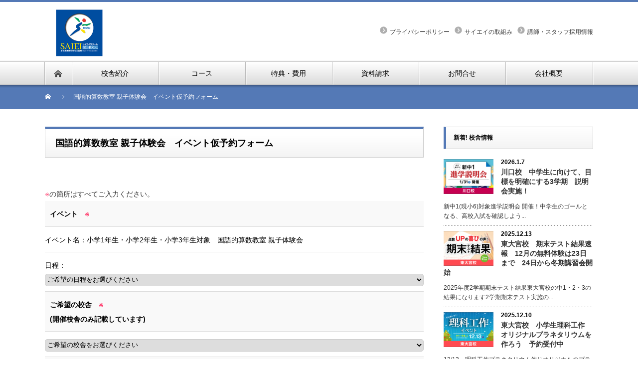

--- FILE ---
content_type: text/html; charset=UTF-8
request_url: https://saiei-school.com/request_taiken/
body_size: 20873
content:

<!DOCTYPE html PUBLIC "-//W3C//DTD XHTML 1.1//EN" "http://www.w3.org/TR/xhtml11/DTD/xhtml11.dtd">
<!--[if lt IE 9]><html xmlns="http://www.w3.org/1999/xhtml" xmlns:fb="http://www.facebook.com/2008/fbml" xmlns:og="http://ogp.me/ns#" class="ie"><![endif]-->
<!--[if (gt IE 9)|!(IE)]><!--><html xmlns="http://www.w3.org/1999/xhtml" xmlns:fb="http://www.facebook.com/2008/fbml" xmlns:og="http://ogp.me/ns#"><!--<![endif]-->
<head profile="http://gmpg.org/xfn/11">

<meta http-equiv="Content-Type" content="text/html; charset=UTF-8" />
<meta http-equiv="X-UA-Compatible" content="IE=edge,chrome=1" />
<meta name="viewport" content="width=device-width" />
<title>国語的算数教室 親子体験会　イベント仮予約フォーム</title>
<meta name="description" content="個人情報保護方針について当サイトで入力していただいた個人情報は、お申込みのイベントのご案内を目的とするものです。サイエイスクールでは外部への漏洩なきよう安全管理に十分注意しております。" />


<link rel="alternate" type="application/rss+xml" title="サイエイスクール RSS Feed" href="https://saiei-school.com/feed/" />
<link rel="alternate" type="application/atom+xml" title="サイエイスクール Atom Feed" href="https://saiei-school.com/feed/atom/" /> 
<link rel="pingback" href="https://saiei-school.com/xmlrpc.php" />

 
<meta name="keywords" content="学習塾,さいたま,上尾,朝霞,桶川,加須,川口,川越,北本,熊谷,鴻巣,越谷,戸田,ふじみ野,蕨,流山,埼玉,公立高校受験,高校受験,中学受験,大学受験,英検,漢検,数検,小学生英語" />
<meta name="description" content="個人情報保護方針について 当サイトで入力していただいた個人情報は、お申込みのイベントのご案内を目的とするものです。サイエイスクールでは外部への漏洩なきよう安全管理に十分注意しております。個人情報保護方針についてはこちらのページより&gt;&amp;" />

<!-- WP SiteManager OGP Tags -->
<meta property="og:title" content="国語的算数教室 親子体験会　イベント仮予約フォーム" />
<meta property="og:type" content="article" />
<meta property="og:url" content="https://saiei-school.com/request_taiken/" />
<meta property="og:description" content="個人情報保護方針について 当サイトで入力していただいた個人情報は、お申込みのイベントのご案内を目的とするものです。サイエイスクールでは外部への漏洩なきよう安全管理に十分注意しております。個人情報保護方針についてはこちらのページより&gt;&amp;" />
<meta property="og:site_name" content="サイエイスクール" />
<meta name='robots' content='max-image-preview:large' />
<link rel='dns-prefetch' href='//cdn.jsdelivr.net' />
<link rel='dns-prefetch' href='//s.w.org' />
		<script type="text/javascript">
			window._wpemojiSettings = {"baseUrl":"https:\/\/s.w.org\/images\/core\/emoji\/13.0.1\/72x72\/","ext":".png","svgUrl":"https:\/\/s.w.org\/images\/core\/emoji\/13.0.1\/svg\/","svgExt":".svg","source":{"concatemoji":"https:\/\/saiei-school.com\/wp-includes\/js\/wp-emoji-release.min.js?ver=5.7.14"}};
			!function(e,a,t){var n,r,o,i=a.createElement("canvas"),p=i.getContext&&i.getContext("2d");function s(e,t){var a=String.fromCharCode;p.clearRect(0,0,i.width,i.height),p.fillText(a.apply(this,e),0,0);e=i.toDataURL();return p.clearRect(0,0,i.width,i.height),p.fillText(a.apply(this,t),0,0),e===i.toDataURL()}function c(e){var t=a.createElement("script");t.src=e,t.defer=t.type="text/javascript",a.getElementsByTagName("head")[0].appendChild(t)}for(o=Array("flag","emoji"),t.supports={everything:!0,everythingExceptFlag:!0},r=0;r<o.length;r++)t.supports[o[r]]=function(e){if(!p||!p.fillText)return!1;switch(p.textBaseline="top",p.font="600 32px Arial",e){case"flag":return s([127987,65039,8205,9895,65039],[127987,65039,8203,9895,65039])?!1:!s([55356,56826,55356,56819],[55356,56826,8203,55356,56819])&&!s([55356,57332,56128,56423,56128,56418,56128,56421,56128,56430,56128,56423,56128,56447],[55356,57332,8203,56128,56423,8203,56128,56418,8203,56128,56421,8203,56128,56430,8203,56128,56423,8203,56128,56447]);case"emoji":return!s([55357,56424,8205,55356,57212],[55357,56424,8203,55356,57212])}return!1}(o[r]),t.supports.everything=t.supports.everything&&t.supports[o[r]],"flag"!==o[r]&&(t.supports.everythingExceptFlag=t.supports.everythingExceptFlag&&t.supports[o[r]]);t.supports.everythingExceptFlag=t.supports.everythingExceptFlag&&!t.supports.flag,t.DOMReady=!1,t.readyCallback=function(){t.DOMReady=!0},t.supports.everything||(n=function(){t.readyCallback()},a.addEventListener?(a.addEventListener("DOMContentLoaded",n,!1),e.addEventListener("load",n,!1)):(e.attachEvent("onload",n),a.attachEvent("onreadystatechange",function(){"complete"===a.readyState&&t.readyCallback()})),(n=t.source||{}).concatemoji?c(n.concatemoji):n.wpemoji&&n.twemoji&&(c(n.twemoji),c(n.wpemoji)))}(window,document,window._wpemojiSettings);
		</script>
		<style type="text/css">
img.wp-smiley,
img.emoji {
	display: inline !important;
	border: none !important;
	box-shadow: none !important;
	height: 1em !important;
	width: 1em !important;
	margin: 0 .07em !important;
	vertical-align: -0.1em !important;
	background: none !important;
	padding: 0 !important;
}
</style>
	<link rel='stylesheet' id='mw-wp-form-css'  href='https://saiei-school.com/wp-content/plugins/mw-wp-form/css/style.css?ver=5.7.14' type='text/css' media='all' />
<link rel='stylesheet' id='wp-block-library-css'  href='https://saiei-school.com/wp-includes/css/dist/block-library/style.min.css?ver=5.7.14' type='text/css' media='all' />
<script type='text/javascript' src='https://saiei-school.com/wp-includes/js/jquery/jquery.min.js?ver=3.5.1' id='jquery-core-js'></script>
<script type='text/javascript' src='https://saiei-school.com/wp-includes/js/jquery/jquery-migrate.min.js?ver=3.3.2' id='jquery-migrate-js'></script>
<link rel="https://api.w.org/" href="https://saiei-school.com/wp-json/" /><link rel="alternate" type="application/json" href="https://saiei-school.com/wp-json/wp/v2/pages/39219" /><link rel='shortlink' href='https://saiei-school.com/?p=39219' />
<link rel="alternate" type="application/json+oembed" href="https://saiei-school.com/wp-json/oembed/1.0/embed?url=https%3A%2F%2Fsaiei-school.com%2Frequest_taiken%2F" />
<link rel="alternate" type="text/xml+oembed" href="https://saiei-school.com/wp-json/oembed/1.0/embed?url=https%3A%2F%2Fsaiei-school.com%2Frequest_taiken%2F&#038;format=xml" />
        <!-- Copyright protection script -->
        <meta http-equiv="imagetoolbar" content="no">
        <script>
            /*<![CDATA[*/
            document.oncontextmenu = function () {
                return false;
            };
            /*]]>*/
        </script>
        <script type="text/javascript">
            /*<![CDATA[*/
            document.onselectstart = function () {
                event = event || window.event;
                var custom_input = event.target || event.srcElement;

                if (custom_input.type !== "text" && custom_input.type !== "textarea" && custom_input.type !== "password") {
                    return false;
                } else {
                    return true;
                }

            };
            if (window.sidebar) {
                document.onmousedown = function (e) {
                    var obj = e.target;
                    if (obj.tagName.toUpperCase() === 'SELECT'
                        || obj.tagName.toUpperCase() === "INPUT"
                        || obj.tagName.toUpperCase() === "TEXTAREA"
                        || obj.tagName.toUpperCase() === "PASSWORD") {
                        return true;
                    } else {
                        return false;
                    }
                };
            }
            window.onload = function () {
                document.body.style.webkitTouchCallout = 'none';
                document.body.style.KhtmlUserSelect = 'none';
            }
            /*]]>*/
        </script>
        <script type="text/javascript">
            /*<![CDATA[*/
            if (parent.frames.length > 0) {
                top.location.replace(document.location);
            }
            /*]]>*/
        </script>
        <script type="text/javascript">
            /*<![CDATA[*/
            document.ondragstart = function () {
                return false;
            };
            /*]]>*/
        </script>
        <script type="text/javascript">

            document.addEventListener('DOMContentLoaded', () => {
                const overlay = document.createElement('div');
                overlay.id = 'overlay';

                Object.assign(overlay.style, {
                    position: 'fixed',
                    top: '0',
                    left: '0',
                    width: '100%',
                    height: '100%',
                    backgroundColor: 'rgba(255, 255, 255, 0.9)',
                    display: 'none',
                    zIndex: '9999'
                });

                document.body.appendChild(overlay);

                document.addEventListener('keydown', (event) => {
                    if (event.metaKey || event.ctrlKey) {
                        overlay.style.display = 'block';
                    }
                });

                document.addEventListener('keyup', (event) => {
                    if (!event.metaKey && !event.ctrlKey) {
                        overlay.style.display = 'none';
                    }
                });
            });
        </script>
        <style type="text/css">
            * {
                -webkit-touch-callout: none;
                -webkit-user-select: none;
                -moz-user-select: none;
                user-select: none;
            }

            img {
                -webkit-touch-callout: none;
                -webkit-user-select: none;
                -moz-user-select: none;
                user-select: none;
            }

            input,
            textarea,
            select {
                -webkit-user-select: auto;
            }
        </style>
        <!-- End Copyright protection script -->

        <!-- Source hidden -->

        <style type="text/css">.broken_link, a.broken_link {
	text-decoration: line-through;
}</style><link rel="canonical" href="https://saiei-school.com/request_taiken/" />
<link rel="icon" href="https://saiei-school.com/wp-content/uploads/2021/11/cropped-a08105bddd1975bb795f8b2c9d5074ec-2-32x32.png" sizes="32x32" />
<link rel="icon" href="https://saiei-school.com/wp-content/uploads/2021/11/cropped-a08105bddd1975bb795f8b2c9d5074ec-2-192x192.png" sizes="192x192" />
<link rel="apple-touch-icon" href="https://saiei-school.com/wp-content/uploads/2021/11/cropped-a08105bddd1975bb795f8b2c9d5074ec-2-180x180.png" />
<meta name="msapplication-TileImage" content="https://saiei-school.com/wp-content/uploads/2021/11/cropped-a08105bddd1975bb795f8b2c9d5074ec-2-270x270.png" />
<style id="sccss">/* clearfix */
.clearfix:after{
    content: "."; 
    display: block; 
    height: 0; 
    font-size:0;    
    clear: both; 
    visibility:hidden;
}
.clearfix{
    display: inline-block;
} 
/* Hides from IE Mac */
* html .clearfix{
    height: 1%;
}
.clearfix{
    display:block;
}

/* カスタム CSS をここに入力してください */

/* 講習会申込フォーム科目選択ボタン */
.floattest{
	background-color:#c1e4e9;
/*	float:  left; */
/*	width:80px; */
}

.mwform-checkbox-field {
	display: block;
	white-space: nowrap;
	position: relative;
	float: left;
}

input[type="checkbox"] {
	vertical-align:middle;
	height:18px;
	width:18px;
}

.checkbox input[type=checkbox].checkbox__item{
  display: none;
}
.checkbox label {
  display: inline-block;
}/* spanの左側にボタンを配置するスペースを作る */
.checkbox .checkbox__item + span {
  padding-left: 2em;
	padding: 5px 0 5px 2em;/* 追加2022.10.25 */
  display: inline-block;
  position: relative;
}/* 各パーツを作成 */
.checkbox .checkbox__item + span::after,
.checkbox .checkbox__item + span::before {
  content: '';
  display: block;
  position: absolute;
  border: 1px solid #AAAAAA;
  width: 20px;
  height: 20px;
 /* top: 0;　2022.10.25非表示*/
  left: 0;
}/* after上書き */
.checkbox .checkbox__item + span::after {
  opacity: 0;
  width: 10px;
  height: 15px;
  transform: rotate(45deg);
  left: 5px;
	top: 5px;/* 追加2022.10.25 */
  border: none;
  border-right: 3px solid #f18800;
  border-bottom: 3px solid #f18800;
}/*
  checked状態
  文字のcolorとボタンのopacityを変更
*/
.checkbox .checkbox__item:checked + span {
  color: #f18800;
}
.checkbox .checkbox__item:checked + span::after {
  opacity: 1;
}



/* ボタン青 */
p.contact_button2 {
	width:100%;
	background:#3966b8;
	border-radius:10px;
	text-align:center;
	color:#fff;
	font-size:120%;
	margin:30px 0 70px 0;
	font-weight: 700;
}

p.contact_button2 a{
	color:#fff;
	display:block;
	padding:0;
	text-decoration:none;
}

.contact_button2:hover {
  opacity: 0.5;
}
/* ボタンピンク */
p.contact_button3 {
	width:100%;
	background:#db4b82;
	border-radius:10px;
	text-align:center;
	color:#fff;
	font-size:120%;
	margin:30px 0 70px 0;
	font-weight: 700;
}

p.contact_button3 a{
	color:#fff;
	display:block;
	padding:0;
	text-decoration:none;
}

.contact_button3:hover {
  opacity: 0.5;
}



/* ボタン太い */
p.contact_button4 {
	width:100%;
	height:50px;
	background:#3966b8;
	border-radius:10px;
	text-align:center;
	color:#fff;
	font-size:120%;
	margin:30px 0 70px 0;
	font-weight: 700;
}

p.contact_button4 a{
	color:#fff;
	display:block;
	padding:8px;
	text-decoration:none;
}

.contact_button4:hover {
  opacity: 0.5;
}



/* 授業コンテスト2019 */
@media screen and (max-width: 479px) { /*ウィンドウ幅が最大479pxの場合に適用*/
	
tbody th .teacher_n {
	width: 60;
		
	}
}

/* テレ玉 */
@media screen and (max-width: 479px) {
	.teacher_n {
  width: 90px;
}
}

/* 算数力×英語力 */

.e_title {
  background-color: #000000!important;
}
.btn_01 li {
  float: left;
}
.btn_01 {
	margin: 10px 0 0 0;
}


@media screen and (max-width: 479px) {
	.clearfix {
  display: none;
}
	.e_btn {
		padding: 10px 0 20px 0;
	}

}
/* 四谷ふじみ野　戸田　応募フォームボタン */
p.button_oubo {
	width:100%;
	padding:8px 8px;
	text-align:center;
	font-size:120%;
	font-weight:bold;
	clear:both;
}
p.button_oubo a {
	display:block;
	color:#fff;
	background:#EA5E74;
	text-decoration:none;
	border-radius:10px;
	transition:all 0.2s linear;
  padding:8px 8px;
}

p.button_oubo:hover {
    opacity:0.5;
}


/*講師・スタッフ募集　応募フォームボタン */
p.button_oubo_seisyain {
	width:100%;
	padding:8px 8px;
	text-align:center;
	font-size:120%;
	font-weight:bold;
	clear:both;
}
p.button_oubo_seisyain a {
	display:block;
	color:#fff;
	background:#3684d1;
	text-decoration:none;
	border-radius:10px;
	transition:all 0.2s linear;
  padding:8px 8px;
}

p.button_oubo_seisyain:hover {
    opacity:0.5;
}


/*講習会メニュー2
--------------------------------------------*/
ul.sub_menu2{
	overflow:hidden;
	margin:0 0 0 2%;
	padding:0;
	margin-bottom:30px;
}

ul.sub_menu2 li{
	width:48%;
	height:60px;
	line-height:60px;
	text-align:center;
	list-style-type:none;
	float:left;
	margin:0 4px 0 0px;
	padding:0;
}

ul.sub_menu2 li a{
	background:#1b7bc1;
	display:block;
	width:100%;
	height:100%;
	color:#fff;
	text-decoration:none;
	font-size:180%;
	font-weight:bold;
	border-radius:10px;
	transition:all 0.3s linear; 
}

ul.sub_menu2 li a:hover{color:#1b7bc1; background:#d0e3ef;}


/*講習会メニュー_2023春期講習会
--------------------------------------------*/
ul.sub_menu_spring{
	overflow:hidden;
	margin:0 0 0 2%;
	padding:0;
	margin-bottom:30px;
}

ul.sub_menu_spring li{
	width:48%;
	height:100%;
	line-height:26px;
	text-align:center;
	list-style-type:none;
	float:left;
	margin:0 4px 0 0px;
	padding:0;
}

ul.sub_menu_spring li a{
	background:#1b7bc1;
	display:block;
	width:100%;
	height:100%;
	color:#fff;
	text-decoration:none;
	font-size:180%;
	font-weight:bold;
	border-radius:10px;
	transition:all 0.3s linear; 	
	padding: 10px 0px;
}

ul.sub_menu_spring li a:hover{color:#1b7bc1; background:#d0e3ef;}


/*朝霞台開校メニューボタン
--------------------------------------------*/
ul.sub_menu_asaka{
	overflow:hidden;
	margin:0 0 0 2%;
	padding:0;
	margin-bottom:30px;
}

ul.sub_menu_asaka li{
	width:48%;
	height:60px;
	line-height:60px;
	text-align:center;
	list-style-type:none;
	float:left;
	margin: 4px 4px 0 0px;
	padding:0;
}

ul.sub_menu_asaka li a{
	background:#1b7bc1;
	display:block;
	width:100%;
	height:100%;
	color:#fff;
	text-decoration:none;
	font-size:120%;
	font-weight:bold;
	border-radius:10px;
	transition:all 0.3s linear; 
}

ul.sub_menu_asaka li a:hover{color:#1b7bc1; background:#d0e3ef;}






/* 講習会AB日程のカレンダー文字装飾 
 --------------------------------------------*/
.calendar-container {
	text-align: center;
}

table.calendar {
	border-collapse: collapse;
	border: 0;
}

table.calendar td {
  border: 1px solid #cccccc;
}

table.calendar td.border_bottom {
  border-bottom: 3px solid #666666;
}

.a-pattern {
	background-color:#ffcccc;
	padding-left:5px;
	padding-right:5px;
}
.b-pattern {
	background-color:#ccd5ff;
	padding-left:5px;
	padding-right:5px;
}

.t3-pattern {
	background-color:#ffd580;
	padding-left:5px;
	padding-right:5px;
}




/* 「チラシ解答動画」の動画を中央寄りにする、矢島先生に伝え済みなので変更は要注意 
--------------------------------------------*/
.douga_tamai{
	text-align:center;
}



/*テレ玉埼玉県公立高校入試の傾向と対策　教科のボタンを画面下に固定　20211208
 * 参考記事　https://fugaeco.com/sp-fixed-under-menu/
--------------------------------------------*/

/*メニューをページ下部に固定*/
#sp-fixed-menu{
   position: fixed;
   width: 100%;
   bottom: 0px;
   font-size: 0;
   opacity: 0.9;
   z-index: 99;
}

/*メニューを横並びにする*/
#sp-fixed-menu ul{
   display: flex;
   list-style: none;
   padding:0;
   margin:0;
   width:100%;
}

#sp-fixed-menu li{
   justify-content: center;
   align-items: center;
   width: 50%;
   padding:0;
   margin:0;
   font-size: 14px;
   border-right: 1px solid #fff;
}

/*左側メニューを緑色に*/
#sp-fixed-menu li:first-child{
   background: #38b435;
}

/*左2番目側メニューをオレンジ色に*/
#sp-fixed-menu li:nth-child(2){
   background: #f3a324;
}

/*左2番目側メニューをオレンジ色に*/
#sp-fixed-menu li:nth-child(3){
   background: #f3a324;
}

/*左2番目側メニューをオレンジ色に*/
#sp-fixed-menu li:nth-child(4){
   background: #f3a324;
}



/*左側メニューをオレンジ色に*/
#sp-fixed-menu li:last-child{
   background: #f3a324;
}

/*ボタンを調整*/
#sp-fixed-menu li a{
   color: #fff;
   text-align: center;
   display:block;
   width: 100%;
   padding:20px;
}


/*「中学受験コース~四谷大塚NET ~」ページ
 * --------------------------------------------*/

.yotsuya-tyugakujuken span{
	background:linear-gradient(transparent 60%, #ff0 60%);
	font-size: 20px;
	display: inline-block;
  height: 30px;
}
.multicolumnbox{
	column-width: 300px;
	columns: 2 200px;
}



/*「中学受験コース~四谷大塚NET ~」ページ_目次
 * --------------------------------------------*/

ul.sub_menu_tyugakujuken{
	overflow:hidden;
	margin:0 0 0 2%;
	padding:0;
	margin-bottom:30px;
}

ul.sub_menu_tyugakujuken li{
	width:18%;
	min-width: 100px;
	height:60px;
	line-height:60px;
	text-align:center;
	list-style-type:none;
	float:left;
	margin: 4px 4px 0 0px;
	padding:0;
}

ul.sub_menu_tyugakujuken li a{
	background:#0f84d9;
	display:block;
	width:100%;
	height:100%;
	color:#fff;
	text-decoration:none;
	font-size:120%;
	font-weight:bold;
	border-radius:10px;
	transition:all 0.3s linear; 
}

ul.sub_menu_tyugakujuken li a.green {
	background:#51bf3b;
	display:block;
	width:100%;
	height:100%;
	color:#fff;
	text-decoration:none;
	font-size:120%;
	font-weight:bold;
	border-radius:10px;
	transition:all 0.3s linear; 
}

ul.sub_menu_tyugakujuken li a.orange {
	background:#f08811;
	display:block;
	width:100%;
	height:100%;
	color:#fff;
	text-decoration:none;
	font-size:120%;
	font-weight:bold;
	border-radius:10px;
	transition:all 0.3s linear; 
}

ul.sub_menu_tyugakujuken li a.pink {
	background:#eb3f76;
	display:block;
	width:100%;
	height:100%;
	color:#fff;
	text-decoration:none;
	font-size:120%;
	font-weight:bold;
	border-radius:10px;
	transition:all 0.3s linear; 
}

ul.sub_menu_tyugakujuken li a.purple {
	background:#b467c7;
	display:block;
	width:100%;
	height:100%;
	color:#fff;
	text-decoration:none;
	font-size:120%;
	font-weight:bold;
	border-radius:10px;
	transition:all 0.3s linear; 
}


ul.sub_menu_tyugakujuken li a:hover{color:#fff; background:#41a8f2;}

ul.sub_menu_tyugakujuken li a.green:hover{color:#fff; background:#90de81;}

ul.sub_menu_tyugakujuken li a.orange:hover{color:#fff; background:#fcb15b;}

ul.sub_menu_tyugakujuken li a.pink:hover{color:#fff; background:#fc7ca5;}

ul.sub_menu_tyugakujuken li a.purple:hover{color:#fff; background:#da8eed;}

/*桜丘高校ページ
 * --------------------------------------------*/

.scrollbox {
  width: auto;
	height: 600px;
  border: 1px solid #000;      /* わかりやすくボーダーを引く */
  overflow-y: scroll;          /* 縦方向にスクロール可能にする */
	padding: 20px;
}

.scrollbox li{
	list-style: none;
	padding: 10px 0px;
}

	#jukou-douisyo .red {
		color: #d10020;
	}


	#sakuragaoka_survey .red {
		color: #d10020;
	}



@media screen and (max-width: 768px){
	.scrollbox{
		margin: 10px auto 30px;
		width: 100%;                  /* 横幅を200pxに指定 */
  	height: 400px;               /* 横幅を200pxに指定 */
  	border: 1px solid #000;      /* わかりやすくボーダーを引く */
  	overflow-y: scroll;          /* 縦方向にスクロール可能にする */
		padding: 10px;
 }
	
	#jukou-douisyo h2 {
		text-align: center;
	}
}

.page-id-31220 #masthead,#colophon{
   display:none;
  pointer-events: none; /* 押してもリンクさせない */
}

.page-id-31238 #masthead,#colophon{
   display:none;
  pointer-events: none; /* 押してもリンクさせない */
}

.page-id-31594 #masthead,#colophon{
   display:none;
  pointer-events: none; /* 押してもリンクさせない */
}

.page-id-35148 #masthead,#colophon{
   display:none;
  pointer-events: none; /* 押してもリンクさせない */
}


.page-id-43223 #masthead,#colophon{
   display:none;
  pointer-events: none; /* 押してもリンクさせない */
}

/*特別講座ページ*/
.page-id-38604 #masthead,#colophon{
   display:none;
  pointer-events: none; /* 押してもリンクさせない */
}

#jukou-douisyo th {
  border-bottom: 0px none;
	padding: 10px 10px 0px;
}

#jukou-douisyo td {
	padding: 5px 10px 20px;
}

#sakuragaoka-checkbox {
	padding-top: 20px;
	font-size: min(3.5vw, 16px);
	padding-bottom: 20px;
}

#primary {
	margin: 50px 0px 0px;
}



#sakuragaoka_survey th {
  border-bottom: 0px none;
	padding: 10px 10px 0px;
}

#sakuragaoka_survey td {
	padding: 5px 10px 20px;
}



/*個人情報に関する請求ページ
 * --------------------------------------------*/

.page-id-31541 #masthead,#colophon{
   display:none;
  pointer-events: none; /* 押してもリンクさせない */
}

/*合格した生徒の声（合格者実績ページ）
 * --------------------------------------------*/


.goukakusita-seitono-koe img{
	display: inline-block;
	width: 90%;
	max-width :150px !important;
	height: auto;
	padding: 20px 0px 0px;
}


/*合格した生徒の声（合格者実績ページ）合格校タイトル、挑戦する生徒の声
 * --------------------------------------------*/

.goukakusita-seitono-koe h3,.tyousennsuru-seitono-koe h3 {
 font-size: 20px;
}


.goukakusita-seitono-koe h3>span,.tyousennsuru-seitono-koe h3>span {
 color: #FF0033;
}




/*挑戦する生徒の声
 * --------------------------------------------*/
.tyousennsuru-seitono-koe img{
	display: inline-block;
	width: 90%;
	max-width :150px !important;
	height: auto;
	padding: 0px;
}


.tyousennsuru-seitono-koe div {
	width: 60%;
	display: inline-block;
}


.tyousennsuru-seitono-koe h4 {
	border-bottom: none;
	margin-bottom: 10px;
	margin-top: 20px;
}

.tyousennsuru-seitono-koe p.eiken{
	width:31%;
	padding:1% 0;
	font-size:120%;
}

.tyousennsuru-seitono-koe p.kanken{
	width:31%;
	padding:1% 0;
	font-size:120%;
}

.tyousennsuru-seitono-koe p.sugakukentei{
	width:31%;
	padding:1% 0;
	font-size:120%;
}



/*挑戦する生徒の声 検定取得級　スマホ
 * --------------------------------------------*/


@media screen and (max-width: 640px) {

.tyousennsuru-seitono-koe h4 {
	border-bottom: none;
	margin-bottom: 10px;
	margin-top: 20px;
}


.tyousennsuru-seitono-koe div {
	width: 100%;
}
	
.tyousennsuru-seitono-koe p.eiken{
	width:31%;
	padding:1% 0;
	font-size:100%;
}

.tyousennsuru-seitono-koe p.kanken{
	width:31%;
	padding:1% 0;
	font-size:100%;
}

.tyousennsuru-seitono-koe p.sugakukentei{
	width:31%;
	padding:1% 0;
	font-size:100%;
}

}

#sakuragaoka_survey .mwform-radio-field input{
	    width: 20px;
}



/*span display: inline-block;(改行を防ぐ)---------------------------*/
span[class="new-line"]{
	display: inline-block;
}


/** after疑似要素 */
h4.bg-none::after{
  content: "";
  background-color: transparent;
}






/*四谷大塚netページ　動画欄デザイン　2023.7.14---------------------------*/

#sodan-doga {
/*	display: inline-block;*/
	position: relative;
/*	width: 100vw;*/
	height: 680px;
	max-width: 680px;
}

#sodan-doga-a {
	position: absolute;
	top:0px;
}

#sodan-doga-a dl {
	display: flex;
	flex-wrap: wrap;
}

#sodan-doga-a dt{
	margin: 20px 0px 0px 10px; 
	display: flex; width:100%; 
	max-width:300px;
}

#sodan-doga-a dd{
	display: flex;
}

#sodan-doga-a video{
	width:100%;
	height:200px;
	max-width:300px; 
	margin:10px;
}




@media screen and (max-width: 630px){

#sodan-doga {
/*	display: inline-block;*/
	position: relative;
/*	width: 100vw;*/
	height: 1010px;
	max-width: 680px;
}
}

.inlineblock{
	display:inline-block;
}

/*サイエイの取組み*/
.container {
  margin-inline: auto;
  margin-top: 50px;
  margin-bottom: 50px;
	overflow-x:scroll;/* 
  overflow-x: auto; tableタグのはみ出た要素を隠す */
  white-space: nowrap; /* テキストの折り返しなし */
  width: 100vw;
	max-width:760px;
}
.water table {
  width: 500px; /* tableタグの親要素より広く */
}
.water th {
  border: 1px solid #ccc;
  color: #333;
  padding: 20px;
  width: 25%;
}
.water td {
  border: 1px solid #ccc;
  padding: 20px;
}




/* 新校舎　おすすめのイベント　開校記事内　教室長　写真　230922
 ---------------------------------------------------------*/
div#aisatu img.leader-photo {
	float: right;
	margin:auto 0px auto 50px;
	width: 40%;
	}
	
@media screen and (max-width: 479px){
div#aisatu img.leader-photo {
	margin: 10px auto;  
	width: 100%;
	}
	}


div.photo img.pc-right-sp-center-img {
	float: right;
	margin:auto 0px auto 50px;
	width: 40%;
	}
	
@media screen and (max-width: 479px){
div.photo img.pc-right-sp-center-img {
	margin: 10px auto 30px;  
	width: 100%;
	}
	}





/* 東大宮校　校舎更新ページに使用　「東大宮校　定期テスト結果　1トライ1ワクチン20万本突破記念小・中学生早期入学特典」2024.6.15東大宮校, 校舎ページ更新履歴
 ---------------------------------------------------------*/
.readmore01 {
  position: relative;
  margin: 0px auto 0;
  padding: 0 0 75px;
}

.readmore01 label {
  position: absolute;
  display: table;
  left: 50%;
  bottom: 0;
  margin: 0 auto;
  width: 200px;
  padding: 5px 0;
  color: #fff;
  text-align: center;
  border-radius: 10px;
  background-color: #636363;
  transform: translateX(-50%);
  cursor: pointer;
  z-index: 1;
}

.readmore01 label::before{
  content: '続きを見る';
}

.readmore01 input[type="checkbox"]:checked ~ label::before {
  content: '元に戻す';
}

.readmore01 input[type="checkbox"]{
  display: none;
}

.readmore-content {
  position: relative;
  height: 200px;
  overflow: hidden;
}

.readmore01 input[type="checkbox"]:checked ~ .readmore-content {
  height: auto;
}

.readmore-content::before {
  position: absolute;
  display: block;
  content: "";
  bottom: 0;
  left: 0;
  width: 100%;
  height: 75px;
  background: linear-gradient( rgba(255,255,255,0) 0%, rgba(255,255,255,0.8) 50%, #fff 100%);
}

.readmore01 input[type="checkbox"]:checked ~ .readmore-content::before {
  display: none;
}

/*--------------------------
 原因不明でstyle_org.cssのものが効かないため、追加 2024.9.17
 ---------------------------*/
.blue{
	color:#39C;
}

/*--------------------------
 イベントの定期テスト対策記事に使用するため、追加 2024.10.26
 ---------------------------*/
/*　チェックマークのみ　*/
.checked-item-original {
  position: relative;
  padding-left: 23px; /* チェックマークのためのスペース */
  margin-bottom: 10px; /* 項目間のスペース */
}

.checked-item-original:before {
  content: '\2714'; /* Unicode for checkmark */
  position: absolute;
  left: 0;
  top: -4px;
  font-size: 20px; /* チェックマークのサイズ */
  color: #007BFF; /* チェックマークの色 */
  line-height: 1;
}

/*　チェックマーク＋枠　*/
.checked-item-org {
    padding: 0px;
    margin: 0px;
    list-style: none;
}

.checked-item-org > li {
    position: relative;
    padding: 0px 0px 0px 2em;
    margin: 0px;
	  font-size: 100%;
}
.checked-item-org > li::before,
.checked-item-org > li::after {
    position: absolute;
    top: 50%;
    height: 1em;
    content: "";
}
.checked-item-org > li::before {
    left: 0px;
	  top: 0px;
/*    transform: translateY(-50%);*/
    width: 1em;
    border: 1px solid #007BFF;
    margin: 6px auto auto;
}
.checked-item-org > li::after {
    left: 0.5em;
	  top: 0px;
    transform: /*translateY(-75%) */rotate(45deg);
    width: 0.5em;
    border-bottom: 3px solid #007BFF;
    border-right: 3px solid #007BFF;
}

.checked-item-org > li + li {
    margin: 0.5em 0px 0px;
}



/*--------------------------
 冬期講習会　学習ポイント　追加 2024.12.4
 ---------------------------*/

.checked-item-original__classes {
  position: relative;
  padding-left: 23px; /* チェックマークのためのスペース */
/*  margin-bottom: 10px;  項目間のスペース */
	
  text-decoration: underline; /* 下線 */
  text-decoration-thickness: 0.5em; /* 線の太さ */
  text-decoration-color: rgba(255, 228, 0, 0.4); /* 線の色 */
  text-underline-offset: -0.2em; /* 線の位置。テキストに重なるようにやや上部にする */
  text-decoration-skip-ink: none; /* 下線と文字列が重なる部分でも下線が省略されない（線が途切れない） */
}

.checked-item-original__classes:before {
	
    content: '\2794';/* Unicode for checkmark */
    position: absolute;
    left: 0;
    top: 2px;
  font-size: 20px; /* チェックマークのサイズ */
  color: #2e6ed9; /* チェックマークの色 */
    line-height: 1;
}

/*--------------------------
 CTAボタンデザイン 追加 2024.10.29
 ---------------------------*/
div.c-btm-sml_org2024 {
	  width: 100%;
    display: flex;
    justify-content: space-between;
    flex-wrap: wrap;
    gap: 4px;
	margin-top: 30px;
}

div.c-btm-sml_org2024>a {
	  font-size: 110%;
    background-color: #1e50a2;
    width: calc(50% - 4px);
    height: 40px;
    border-radius: 10px;
    margin: 0;
    font-weight: 700;
    padding-top: 0;
    letter-spacing: .84px;
    text-align: center;
    line-height: 1.25;
    color: #fff;
    transition: color .3s, background-color .3s;
    display: grid;
    place-items: center;
    text-decoration: none;
    position: relative;
}

div.c-btm-sml_org2024>a::before {
    content: "";
    position: absolute;
    top: 50%;
    right: 24px;
    width: 8px;
    height: 8px;
    border-top: 2.5px solid;
    border-right: 2.5px solid;
    -webkit-transform: translateY(-50%) rotate(45deg);
    transform: translateY(-50%) rotate(45deg);
    transition: -webkit-transform .3s;
    -webkit-transition: -webkit-transform .3s;
    transition: transform .3s;
    transition: transform .3s, -webkit-transform .3s;
}


/* 長いver. */
div.c-btm_org2024 {
	  width: 100%;
    display: flex;
    justify-content: space-between;
    flex-wrap: wrap;
	margin-top: 30px;
}

div.c-btm_org2024>a {
	  font-size: 120%;
    background: #C36;
    width: 100%;
    height: 40px;
    border-radius: 10px;
    margin: 0;
    font-weight: 700;
    padding-top: 0;
    letter-spacing: .84px;
    text-align: center;
    line-height: 1.25;
    color: #fff;
    transition: color .3s, background-color .3s;
    display: grid;
    place-items: center;
    text-decoration: none;
    position: relative;
}

div.c-btm_org2024>a::before {
    content: "";
    position: absolute;
    top: 50%;
    right: 24px;
    width: 8px;
    height: 8px;
    border-top: 2.5px solid;
    border-right: 2.5px solid;
    -webkit-transform: translateY(-50%) rotate(45deg);
    transform: translateY(-50%) rotate(45deg);
    transition: -webkit-transform .3s;
    -webkit-transition: -webkit-transform .3s;
    transition: transform .3s;
    transition: transform .3s, -webkit-transform .3s;
}



/*--------------------------
 テーブルデザイン_背景色あり 追加 2024.10.30
 ---------------------------*/
table.org_table2024 {
    border: 1px solid #fff;
	margin:30px 0;
}

table.org_table2024 caption {
    font-size: 110%;
}

table.org_table2024 th {
    border: 2px solid #fff;
    border-collapse: collapse;
    background: #b6cbf0;
	text-align: center;
}

table.org_table2024 td {
    border: 2px solid #fff;
    border-collapse: collapse;
    padding: 10px 10px 10px 10px;
    background: #e6efff;
}




/*--------------------------
セクションデザイン 追加 2024.10.30 冬期講習会にて使用
 ---------------------------*/
.learn-more {
    display: block;
    font: inherit;
    vertical-align: baseline;
    position: relative;
    padding: 60px calc(50% - 142.5px) 28px;
    background-color: #e6efff;
	margin-top:40px;
}
.learn-more__heading {
    font-size: 24px;
    font-weight: 700;
    line-height: 36px;
    letter-spacing: 1.44px;
    text-align: center;
    color: #004ea2;
}
.learn-more__list {
    display: flex;
    flex-wrap: wrap;
    margin: 16px -7.5px;
    list-style: none;
}
.learn-more__item {
    margin: 8px 7.5px;
}
.learn-more__link {
    margin: 0;
    padding: 0;
    border: 0;
/*    font-size: 100%;*/
    font: inherit;
    vertical-align: baseline;
    position: relative;
    display: block;
    width: 135px;
    height: 102px;
    padding-top: 12px;
    border-radius: 10px;
    background-color: #fff;
    color: inherit;
    text-decoration: none;
}
.learn-more__link-title {
    display: flex;
    justify-content: center;
    align-items: center;
    width: 120px;
    height: 26px;
    margin: 0 auto;
    border-radius: 13px;
    background-color: #dbeffe;
    font-size: 12px;
    font-weight: 700;
    letter-spacing: .6px;
    color: #0865c3;
}
.learn-more__icon--results {
    width: 40px;
    height: 38.5px;
    margin: 10px auto;
	    display: block;
}
.learn-more__icon--news {
    width: 41px;
    height: 43px;
    margin: 6px auto;
}
.learn-more__icon--company {
    width: 42px;
    height: 35px;
    margin: 11px auto;
}
.learn-more__icon--qa {
    width: 36.5px;
    height: 36.5px;
    margin: 10px auto;
}
.learn-more__link-sub-icon {
    width: 10px;
    height: 6.5px;
    color: #fff;
}



.learn-more__icon {
    color: #004ea2;
}
svg:not([fill]) {
    fill: currentColor;
}
svg:not(:root) {
    overflow: hidden;
}
svg:not([fill]) {
    fill: currentColor;
}
.learn-more__link-desc {
    font-size: 12px;
    line-height: 13.5px;
    letter-spacing: .3px;
    text-align: center;
    color: #2d2d2d;
    margin-top: 7px !important;
}
.learn-more__link-circle {
    position: absolute;
    bottom: 5px;
    right: 5px;
    display: flex;
    justify-content: center;
    align-items: center;
    width: 22px;
    height: 22px;
    border-radius: 11px;
    background-color: #0863c2;
}

.bg-white {
    background-color: #fff;
    padding: 28px calc(40% - 142.5px) 28px
}


/* PC版設定 */
@media (min-width: 768px) {
.learn-more {padding: 40px calc(50% - 592px);
    }
.learn-more__heading {
        font-size: 27px;
        line-height: 1;
        letter-spacing: 2.4px;
    }
    .is-only-sp-inline {
        display: none;
    }
.learn-more__list {
        justify-content: center;
        margin: 40px -17px 0;
    }
.learn-more__item {
        margin: 8px;
    }
.learn-more__link {
        width: 150px;
        height: 123px;
        padding-top: 25px;
        border-radius: 20px;
    }
.learn-more__link-title {
        width: 132px;
        height: 35px;
        border-radius: 23px;
        font-size: 13px;
        letter-spacing: 1.2px;
    }
.learn-more__icon--results {
        width: 80px;
        height: 77px;
        margin: 20px auto;
    }
.learn-more__link .learn-more__link-desc {
        transition: color .3s;
        margin-top: 12px;
        line-height: 22px;
    }
.learn-more__link-desc {
        font-size: 14px;
        line-height: 27px;
        letter-spacing: .48px;
	margin-top: 12px !important;
    }
.learn-more__link .learn-more__link-circle {
        transition: transform .3s;
    }
.learn-more__link-circle {
        bottom: 11px;
        right: 11px;
        width: 45px;
        height: 45px;
        border-radius: 22.5px;
    }	
.learn-more__link-sub-icon {
        width: 23px;
        height: 15px;
    }	
.learn-more__icon--news {
        width: 76px;
        height: 80px;
        margin: 18.5px auto;
    }	
.learn-more__icon--company {
        width: 84px;
        height: 70px;
        margin: 24px auto;
    }	
.learn-more__icon--qa {
        width: 73px;
        height: 73px;
        margin: 22px auto;
    }
	
	
.bg-white {
    padding: 28px calc(23% - 142.5px) 28px;
}
}





/*--------------------------
セクションデザイン 追加 2024.12.3 冬期講習会にて使用 Part2
 ---------------------------*/
.classes-sec .pc-event{
	display:none;
}


.classes-sec {
	  display: block;
    font: inherit;
    vertical-align: baseline;
    position: relative;
    padding: 60px calc(50% - 142.5px) 28px;
    background-color: #e6efff;
	margin-top:40px;
}


.sum-classes-sec {/* 2025.6.17追加 */
	  display: flex;
    font: inherit;
    vertical-align: baseline;
    position: relative;
    padding: 60px calc(50% - 142.5px) 28px;
    background-color: #e6efff;
	margin-top:40px;
	justify-content: center;
}

.classes-sec__heading {
    font-size: 24px;
    font-weight: 700;
    line-height: 36px;
    letter-spacing: 1.44px;
    text-align: center;
    color: #004ea2;
}
.classes-sec__list {
    display: flex;
    flex-wrap: wrap;
    margin: 16px -7.5px;
    list-style: none;
}
.classes-sec__item {
    margin: 8px 7.5px;
}
.classes-sec__link {
    margin: 0;
    padding: 0;
    border: 0;
/*    font-size: 100%;*/
    font: inherit;
    vertical-align: baseline;
    position: relative;
    display: block;
    width: 135px;
    height: 220px;
    padding-top: 12px;
    border-radius: 10px;
    background-color: #fff;
    color: inherit;
    text-decoration: none;
}


.sum_small {/* 2025.6.14追加 */
	    height:  180px; 
	width: 80vw;
}
	
.sum_mideum {/* 2025.6.14追加 */
  width: 80vw;
	padding-top: 10px;
	padding-bottom: 15px;
	height: fit-content;
    }
.sum_large {/* 2025.6.14追加 */
        width: 80vw;
	padding-top: 10px;
	padding-bottom: 15px;
	height: fit-content;
    }


.classes-sec__link-title {
    display: flex;
    justify-content: center;
    align-items: center;
    width: 120px;
    height: 26px;
    margin: 0 auto;
    border-radius: 13px;
    background-color: #dbeffe;
    font-size: 12px;
    font-weight: 700;
    letter-spacing: .6px;
    color: #0865c3;
}


.sp-event .classes-sec__link-title {
	    margin: 10px auto auto;
}


.classes-sec__svg {
	  display: flex;
    justify-content: center;
    align-items: center;
    width: 90px;
    height: 120px;
    margin: 0 auto;
}

.sp-event .classes-sec__svg {
	margin: 20px auto 0 50px;
	display:inline;
	float:left;
}


.classes-sec__icon--results {
    width: 40px;
    height: 38.5px;
    margin: 10px auto;
	    display: block;
}
.classes-sec__icon--news {
    width: 41px;
    height: 43px;
    margin: 6px auto;
}
.classes-sec__icon--company {
    width: 42px;
    height: 35px;
    margin: 11px auto;
}
.classes-sec__icon--qa {
    width: 36.5px;
    height: 36.5px;
    margin: 10px auto;
}
.classes-sec__link-sub-icon {
    width: 10px;
    height: 6.5px;
    color: #fff;
}



.classes-sec__icon {
    color: #004ea2;
}
svg:not([fill]) {
    fill: currentColor;
}
svg:not(:root) {
    overflow: hidden;
}
svg:not([fill]) {
    fill: currentColor;
}
.classes-sec__link-desc {
    font-size: 12px;
    line-height: 13.5px;
    letter-spacing: .3px;
    text-align: center;
    color: #2d2d2d;
    /*margin-top: 7px !important;*/
}

.sp-event .classes-sec__link-desc {
	    margin: 40px auto 2em 15px;
    display: inline-block;
}



.classes-sec__link-circle {
    position: absolute;
    bottom: 5px;
    right: 5px;
    display: flex;
    justify-content: center;
    align-items: center;
    width: 22px;
    height: 22px;
    border-radius: 11px;
    background-color: #0863c2;
}

.bg-white {
    background-color: #fff;
    padding: 28px calc(40% - 142.5px) 28px
}



.bg-white .pc-tokuten {
	display:none;
}




/* PC版設定 */
@media (min-width: 768px) {

.classes-sec .pc-event {
	display:contents;
}
.classes-sec .sp-event {
	display:none;
}
	
	
.classes-sec {padding: 40px calc(50% - 592px);
    }
	

.sum-classes-sec {/* 2025.6.17追加 */
	  display: block;
	justify-content: none;
}
	
	
.classes-sec__heading {
        font-size: 27px;
        line-height: 1;
        letter-spacing: 2.4px;
    }
    .is-only-sp-inline {
        display: none;
    }
.classes-sec__list {
        justify-content: center;
        margin: 40px -17px 0;
    }
.classes-sec__item {
        margin: 8px;
    }
.classes-sec__link {
        width: 150px;
        height: 240px;
        padding-top: 25px;
        border-radius: 20px;
    }
	
	.sum_small{
		
	}
	
.sum_mideum {
        width: 500px;
	padding-top: 10px;
    }
.sum_large {
        width: 660px;
	height: 420px;
    }
	
	
	
.classes-sec__link-title {
        width: 132px;
        height: 35px;
        border-radius: 23px;
        font-size: 13px;
        letter-spacing: 1.2px;
    }
.classes-sec__icon--results {
        width: 80px;
        height: 77px;
        margin: 20px auto;
    }
.classes-sec__link .classes-sec__link-desc {
        transition: color .3s;
        margin-top: 12px;
        line-height: 22px;
    }
.classes-sec__link-desc {
        font-size: 14px;
        line-height: 27px;
        letter-spacing: .48px;
	margin-top: 12px !important;
    }
.classes-sec__link .classes-sec__link-circle {
        transition: transform .3s;
    }
.classes-sec__link-circle {
        bottom: 11px;
        right: 11px;
        width: 45px;
        height: 45px;
        border-radius: 22.5px;
    }	
.classes-sec__link-sub-icon {
        width: 23px;
        height: 15px;
    }	
.classes-sec__icon--news {
        width: 76px;
        height: 80px;
        margin: 18.5px auto;
    }	
.classes-sec__icon--company {
        width: 84px;
        height: 70px;
        margin: 24px auto;
    }	
.classes-sec__icon--qa {
        width: 73px;
        height: 73px;
        margin: 22px auto;
    }
	
	
.bg-white {
    padding: 28px calc(23% - 142.5px) 28px;
}
	


.bg-white .pc-tokuten {
	display:contents;
}
.bg-white .sp-tokuten {
	display:none;
}
	
	
}





/* --------------------------
 * スマホとＰＣでを表示を変化させる　2025.11.5追加 
 *  --------------------------*/

div.pc-display2025 {
	display:none;
}
div.sp-display2025 {
	display:contents;
}

/* PC版設定 */
@media (min-width: 768px) {

div.pc-display2025 {
	display:contents;
}
div.sp-display2025 {
	display:none;
}
	
	
}



/* --------------------------
 * ulタグの中点を表示させる　2024.12.4追加 
 *  --------------------------*/

.uldisc {
	list-style-type: disc;
}




/* --------------------------
 * 校舎記事の画像挿入デザイン　2024.12.7追加 
 *  --------------------------*/
.img-responsive {
	display: block;
	float: right;
	margin: 0 0 30px 20px;
	width: 400px !important;/*100%*/
/*	max-width:400px;*/
}


@media screen and (max-width: 767px) {
.img-responsive {
	float: none;
	margin: 0 0 30px;
/*	max-width: none;*/
}
}




/* --------------------------
 * プライバシーポリシー　2025.1.7追加 
 *  --------------------------*/
div.kojin-joho dt {
	font-weight: normal;
}

div.kojin-joho dd {
	padding-left: 20px; 
} 





</style>
<link rel="stylesheet" href="https://saiei-school.com/wp-content/themes/nextage_tcd021/style.css?ver=4.0.1" type="text/css" />
<link rel="stylesheet" href="https://saiei-school.com/wp-content/themes/nextage_tcd021/style_org.css?ver=4.0.1" type="text/css" />
<link rel="stylesheet" href="https://saiei-school.com/wp-content/themes/nextage_tcd021/comment-style.css?ver=4.0.1" type="text/css" />

<link rel="stylesheet" media="screen and (min-width:1111px)" href="https://saiei-school.com/wp-content/themes/nextage_tcd021/style_pc.css?ver=4.0.1" type="text/css" />
<link rel="stylesheet" media="screen and (max-width:1110px)" href="https://saiei-school.com/wp-content/themes/nextage_tcd021/style_sp.css?ver=4.0.1" type="text/css" />
<link rel="stylesheet" media="screen and (max-width:1110px)" href="https://saiei-school.com/wp-content/themes/nextage_tcd021/footer-bar/footer-bar.css?ver=?ver=4.0.1">
<link rel="stylesheet" href="https://saiei-school.com/wp-content/themes/nextage_tcd021/flickity.css?ver=4.0.1" type="text/css" />

<link rel="stylesheet" href="https://saiei-school.com/wp-content/themes/nextage_tcd021/japanese.css?ver=4.0.1" type="text/css" />

<script type="text/javascript" src="https://saiei-school.com/wp-content/themes/nextage_tcd021/js/jscript.js?ver=4.0.1"></script>
<script type="text/javascript" src="https://saiei-school.com/wp-content/themes/nextage_tcd021/js/scroll.js?ver=4.0.1"></script>
<script type="text/javascript" src="https://saiei-school.com/wp-content/themes/nextage_tcd021/js/comment.js?ver=4.0.1"></script>
<script type="text/javascript" src="https://saiei-school.com/wp-content/themes/nextage_tcd021/js/rollover.js?ver=4.0.1"></script>
<script type="text/javascript" src="https://saiei-school.com/wp-content/themes/nextage_tcd021/js/flickity.pkgd.min.js?ver=4.0.1"></script>
	<!--2023.7.30追加↓-->
<script type="text/javascript" src="https://saiei-school.com/wp-content/themes/nextage_tcd021/js/rectus.co.jp_js_fastyt.nojq.js" charset="utf-8"></script>
	
<!--[if lt IE 9]>
<link id="stylesheet" rel="stylesheet" href="https://saiei-school.com/wp-content/themes/nextage_tcd021/style_pc.css?ver=4.0.1" type="text/css" />
<script type="text/javascript" src="https://saiei-school.com/wp-content/themes/nextage_tcd021/js/ie.js?ver=4.0.1"></script>
<link rel="stylesheet" href="https://saiei-school.com/wp-content/themes/nextage_tcd021/ie.css" type="text/css" />
<![endif]-->

<!--[if IE 7]>
<link rel="stylesheet" href="https://saiei-school.com/wp-content/themes/nextage_tcd021/ie7.css" type="text/css" />
<![endif]-->


<!-- 特定のページだけ個別にnoindexにする -->
<script type="text/javascript" src="https://saiei-school.com/wp-content/themes/nextage_tcd021/js/jquery.blend-min.js"></script>
<script type="text/javascript">
	jQuery(document).ready(function(){
		jQuery("#global_menu a").blend();
		jQuery(".blendy").blend();
	});
</script>

<!-- /blend -->

	
<!-- /blend -->

<style type="text/css">
a:hover { color:#5479B6; }
.page_navi a:hover, #post_pagination a:hover, #wp-calendar td a:hover, #return_top:hover,
 #wp-calendar #prev a:hover, #wp-calendar #next a:hover, #footer #wp-calendar td a:hover, .widget_search #search-btn input:hover, .widget_search #searchsubmit:hover, .tcdw_category_list_widget a:hover, .tcdw_news_list_widget .month, .tcd_menu_widget a:hover, .tcd_menu_widget li.current-menu-item a, #submit_comment:hover
  { background-color:#5479B6; }

body { font-size:14px; }
#header-wrapper{
	border-top-color: #5479B6;
}
#wrapper-light #global_menu ul ul li a {background: #5479B6;}
#wrapper-light #global_menu ul ul a:hover{background: #6A9ECC;}
#wrapper-dark #global_menu ul ul li a {background: #5479B6;}
#wrapper-dark #global_menu ul ul a:hover{background: #6A9ECC;}
#bread_crumb_wrapper{ background-color: #5479B6;}
.headline1{ border-left: solid 5px #5479B6;}
.headline2{ border-top: solid 5px #5479B6;}
.side_headline{ border-left: solid 5px #5479B6;}
.footer_headline{ color:#5479B6;}
.flexslider { margin: 0 auto; position: relative; width: 1100px; height: 353px; zoom: 1; overflow:hidden; }
@media screen and (max-width:1100px){
.flexslider { margin: 0 auto; position: relative; width: 100%; height: auto; zoom: 1; overflow:hidden; }
}

.side_widget, #single_title, .footer_widget, #page-title, #company_info dd 
  { word-wrap:break-word; }


</style>
</head>

<body class="page-template-default page page-id-39219">
<div id="wrapper-light">
	<div id="header-wrapper">
		<!-- header -->
		<div id="header">
			<div id="header-inner" class="clearfix">
				<div id="header-left">
   <!-- logo -->
   <div id='logo_image'>
<h1 id="logo" style="top:14px; left:21px;"><a href=" https://saiei-school.com/" title="サイエイスクール" data-label="サイエイスクール"><img src="https://saiei-school.com/wp-content/uploads/tcd-w/logo.png?1769387209" alt="サイエイスクール" title="サイエイスクール" /></a></h1>
</div>
				</div>
   				<div id="header-right">
						<!-- header menu -->
					<div id="header_menu_area">
 
  <ul id="header_menu" class="menu"><li id="menu-item-44" class="menu-item menu-item-type-post_type menu-item-object-page menu-item-44"><a href="https://saiei-school.com/%e3%83%97%e3%83%a9%e3%82%a4%e3%83%90%e3%82%b7%e3%83%bc%e3%83%9d%e3%83%aa%e3%82%b7%e3%83%bc/">プライバシーポリシー</a></li>
<li id="menu-item-3298" class="menu-item menu-item-type-post_type menu-item-object-page menu-item-3298"><a href="https://saiei-school.com/%e3%82%b5%e3%82%a4%e3%82%a8%e3%82%a4%e3%81%ae%e5%8f%96%e7%b5%84%e3%81%bf/">サイエイの取組み</a></li>
<li id="menu-item-33240" class="menu-item menu-item-type-post_type menu-item-object-page menu-item-33240"><a href="https://saiei-school.com/%e8%ac%9b%e5%b8%ab%e3%83%bb%e3%82%b9%e3%82%bf%e3%83%83%e3%83%95%e6%8e%a1%e7%94%a8%e6%83%85%e5%a0%b1/">講師・スタッフ採用情報</a></li>
</ul> 					</div>
					<!-- /header menu -->

					</div>
      
				<a href="#" class="menu_button"></a>
			</div>
		</div>
		<!-- /header -->
		<!-- global menu -->
		<div id="global_menu" class="clearfix">
			<div id="global_menu_home"><a href="https://saiei-school.com">
<img src="https://saiei-school.com/wp-content/themes/nextage_tcd021/images/home.png" alt="HOME" />
</a></div>
   <ul id="menu-%e3%82%b0%e3%83%ad%e3%83%bc%e3%83%90%e3%83%ab%e3%83%a1%e3%83%8b%e3%83%a5%e3%83%bc" class="menu"><li id="menu-item-538" class="menu-item menu-item-type-post_type menu-item-object-page menu-item-538"><a href="https://saiei-school.com/school_invitation/">校舎紹介</a></li>
<li id="menu-item-1656" class="menu-item menu-item-type-post_type menu-item-object-page menu-item-has-children menu-item-1656"><a href="https://saiei-school.com/%e3%82%b3%e3%83%bc%e3%82%b9/">コース</a>
<ul class="sub-menu">
	<li id="menu-item-2130" class="menu-item menu-item-type-post_type menu-item-object-page menu-item-has-children menu-item-2130"><a href="https://saiei-school.com/%e3%82%b3%e3%83%bc%e3%82%b9/%e5%b0%8f%e5%ad%a6%e7%94%9f%e3%82%b3%e3%83%bc%e3%82%b9/">小学生コース</a>
	<ul class="sub-menu">
		<li id="menu-item-1689" class="menu-item menu-item-type-post_type menu-item-object-page menu-item-1689"><a href="https://saiei-school.com/%e3%82%b3%e3%83%bc%e3%82%b9/%e5%b0%8f%e5%ad%a6%e7%94%9f%e3%82%b3%e3%83%bc%e3%82%b9/%e5%b0%8f%e5%ad%a6%e7%94%9f%e3%82%b3%e3%83%bc%e3%82%b9/">小学1~3年生</a></li>
		<li id="menu-item-1700" class="menu-item menu-item-type-post_type menu-item-object-page menu-item-1700"><a href="https://saiei-school.com/%e3%82%b3%e3%83%bc%e3%82%b9/%e5%b0%8f%e5%ad%a6%e7%94%9f%e3%82%b3%e3%83%bc%e3%82%b9/%e5%b0%8f%e5%ad%a64%e5%b9%b4%e7%94%9f%e3%82%b3%e3%83%bc%e3%82%b9/">小学4年生</a></li>
		<li id="menu-item-1706" class="menu-item menu-item-type-post_type menu-item-object-page menu-item-1706"><a href="https://saiei-school.com/%e3%82%b3%e3%83%bc%e3%82%b9/%e5%b0%8f%e5%ad%a6%e7%94%9f%e3%82%b3%e3%83%bc%e3%82%b9/%e5%b0%8f%e5%ad%a65%e5%b9%b4%e7%94%9f%e3%82%b3%e3%83%bc%e3%82%b9/">小学5年生</a></li>
		<li id="menu-item-1711" class="menu-item menu-item-type-post_type menu-item-object-page menu-item-1711"><a href="https://saiei-school.com/%e3%82%b3%e3%83%bc%e3%82%b9/%e5%b0%8f%e5%ad%a6%e7%94%9f%e3%82%b3%e3%83%bc%e3%82%b9/%e5%b0%8f%e5%ad%a66%e5%b9%b4%e7%94%9f%e3%82%b3%e3%83%bc%e3%82%b9/">小学6年生</a></li>
	</ul>
</li>
	<li id="menu-item-5668" class="menu-item menu-item-type-custom menu-item-object-custom menu-item-5668"><a href="https://kokugoteki.saiei-school.com/">玉井式 国語的算数教室</a></li>
	<li id="menu-item-5669" class="menu-item menu-item-type-custom menu-item-object-custom menu-item-5669"><a href="https://kiwami.saiei-school.com/">玉井式 図形の極</a></li>
	<li id="menu-item-15272" class="menu-item menu-item-type-post_type menu-item-object-page menu-item-15272"><a href="https://saiei-school.com/%e5%85%ac%e7%ab%8b%e4%b8%ad%e9%ab%98%e4%b8%80%e8%b2%ab%e6%a0%a1%e5%8f%97%e6%a4%9c%e5%af%be%e7%ad%96%e3%82%b3%e3%83%bc%e3%82%b9/">公立中高一貫校受検対策コース</a></li>
	<li id="menu-item-34145" class="menu-item menu-item-type-post_type menu-item-object-page menu-item-has-children menu-item-34145"><a href="https://saiei-school.com/%e3%82%b3%e3%83%bc%e3%82%b9/%e5%9b%9b%e8%b0%b7%e5%a4%a7%e5%a1%9anet/">中学受験コース~四谷大塚NET ~</a>
	<ul class="sub-menu">
		<li id="menu-item-34144" class="menu-item menu-item-type-post_type menu-item-object-page menu-item-34144"><a href="https://saiei-school.com/%e3%82%b3%e3%83%bc%e3%82%b9/%e5%9b%9b%e8%b0%b7%e5%a4%a7%e5%a1%9anet/%e3%82%b8%e3%83%a5%e3%83%8b%e3%82%a2%e3%82%b3%e3%83%bc%e3%82%b9/">四谷大塚NET ~中学受験 小学3年 ジュニアコース~</a></li>
		<li id="menu-item-21452" class="menu-item menu-item-type-post_type menu-item-object-page menu-item-21452"><a href="https://saiei-school.com/%e6%9c%ac%e7%a7%91%e3%82%b3%e3%83%bc%e3%82%b9/">本科コース 小4・小5・小6</a></li>
	</ul>
</li>
	<li id="menu-item-1749" class="menu-item menu-item-type-post_type menu-item-object-page menu-item-1749"><a href="https://saiei-school.com/%e3%82%b3%e3%83%bc%e3%82%b9/%e9%ab%98%e6%a0%a1%e5%8f%97%e9%a8%93%e3%82%b3%e3%83%bc%e3%82%b9/">高校受験コース~中学生~</a></li>
</ul>
</li>
<li id="menu-item-1448" class="menu-item menu-item-type-post_type menu-item-object-page menu-item-1448"><a href="https://saiei-school.com/%e7%89%b9%e5%85%b8%e3%83%bb%e8%b2%bb%e7%94%a8/">特典・費用</a></li>
<li id="menu-item-6977" class="menu-item menu-item-type-post_type menu-item-object-page menu-item-6977"><a href="https://saiei-school.com/request_pamphlet/">資料請求</a></li>
<li id="menu-item-5814" class="menu-item menu-item-type-post_type menu-item-object-page menu-item-5814"><a href="https://saiei-school.com/contact/">お問合せ</a></li>
<li id="menu-item-14300" class="menu-item menu-item-type-post_type menu-item-object-page menu-item-has-children menu-item-14300"><a href="https://saiei-school.com/%e4%bc%9a%e7%a4%be%e6%a6%82%e8%a6%81/">会社概要</a>
<ul class="sub-menu">
	<li id="menu-item-40065" class="menu-item menu-item-type-post_type menu-item-object-page menu-item-40065"><a href="https://saiei-school.com/%e4%bc%9a%e7%a4%be%e6%a6%82%e8%a6%81/%e6%b2%bf%e9%9d%a9/">沿革</a></li>
</ul>
</li>
</ul> 		</div>
		<!-- /global menu -->

 <!-- smartphone banner -->
 
	</div>
	
	<div id="bread_crumb_wrapper">
		
<ul id="bread_crumb" class="clearfix">
 <li itemscope="itemscope" itemtype="http://data-vocabulary.org/Breadcrumb" class="home"><a itemprop="url" href="https://saiei-school.com/"><span itemprop="title">Home</span></a></li>

 <li class="last">国語的算数教室 親子体験会　イベント仮予約フォーム</li>

 </ul>
	</div>
	
	<div id="contents" class="layout1 clearfix">
		<!-- mainColumn -->
		<div id="mainColumn">
			<div id="page-title" class="headline2">国語的算数教室 親子体験会　イベント仮予約フォーム</div>
			
			<div id="page-wrapper">
				<h2 id="single_title" style="margin: 0 0 30px 0;">国語的算数教室 親子体験会　イベント仮予約フォーム</h2>
				<div class="page">
										<p><!--


<p>現在、準備中です。<br />更新をお待ちください。</p>




<p>受付を終了しました。たくさんのご応募ありがとうございました。</p>

--><div id="mw_wp_form_mw-wp-form-39226" class="mw_wp_form mw_wp_form_input  ">
					<script type="text/javascript" charset="UTF-8" src="https://zipaddr.github.io/zipaddrx.js?v=1.42"></script><script defer src="[data-uri]"></script><script type="text/javascript" charset="UTF-8" src="https://zipaddr.github.io/mwwpform.js"></script><form method="post" action="" enctype="multipart/form-data"><div id="company_contact" class="mb120">
<p class="mt30"><span class="require">※</span>の箇所はすべてご入力ください。</p>
<table>
<tbody>
<tr>
<th scope="row" style="width: 100%;">
<div class="subject"><span class="content">イベント</span>　<span class="require">※</span></div>
<div class="submessage"></div>
</th>
</tr>
<p><!--
小学1年生・小学2年生・小学3年生対象　国語的算数教室 親子体験会

年長(新小学1年生)・小学1年生(新小学2年生)・小学2年生(新小学3年生)対象　国語的算数教室 親子体験会

小1・小2・小3
小学1年生・小学2年生・小学3年生対象
年長・小学1年生・小学2年生対象


--></p>
<tr>
<td>
<div>イベント名：<span class="inlineblock">小学1年生・小学2年生・小学3年生対象　国語的算数教室 親子体験会</span></div>
<div class="submessage"></div>
</th>
</tr>
<p><!--
,10月21日(土) 14時～,10月28日(土) 14時～,11月11日(土) 14時～,11月18日(土) 14時～,11月25日(土) 14時～,11月25日(土) 14時～,1月13日(土) 14時～,1月20日(土) 14時～,1月27日(土) 14時～,2月10日(土) 14時～,2月17日(土) 14時～,4月13日(土) 14時～,4月20日(土) 14時～,4月27日(土) 14時～

10月12日(土) 14時～,10月19日(土) 14時～,,10月26日(土) 14時～,11月9日(土) 14時～,11月16日(土) 14時～,11月30日(土) 14時～,12月7日(土) 14時～,1月25日(土) 16時～16時40分,2月1日(土) 16時～16時40分,2月8日(土) 16時～16時40分,2月15日(土) 16時～16時40分,2月22日(土) 16時～16時40分,3月1日(土) 16時～16時40分,3月8日(土) 16時～16時40分,3月15日(土) 16時～16時40分,3月22日(土) 16時～16時40分
4月12日(土) 16時～16時40分,,4月19日(土) 16時～16時40分,4月26日(土) 16時～16時40分,7月5日(土) 16時～16時40分,7月12日(土) 16時～16時40分,7月19日(土) 16時～16時40分

,10月25日(土) 16時～,11月1日(土) 16時～,11月8日(土) 16時～,11月15日(土) 16時～,11月22日(土) 16時～,11月29日(土) 16時～,12月6日(土) 16時～,12月13日(土) 16時～,12月20日(土) 16時～,1月24日(土) 16時～

選択できる日程がありません


--></p>
<tr>
<td>
<div>日程：
<select name="day" >
			<option value="" selected='selected'>
			ご希望の日程をお選びください		</option>
			<option value="1月31日(土) 16時～" >
			1月31日(土) 16時～		</option>
			<option value="2月14日(土) 16時～" >
			2月14日(土) 16時～		</option>
	</select>
</div>
</td>
</tr>
<p><!--
校舎選択肢から外した校舎：
,東川口校,与野校,西大宮校,ふじみ野西口校,蕨校,浦和美園校,北与野校,システム課,テスト校

2025.10.22外した校舎
,北上尾校,東大宮校,北戸田校,四谷大塚NET戸田校,四谷大塚NETふじみ野校

--></p>
<tr>
<th scope="row">
<div class="subject"><span class="content">ご希望の校舎</span>　<span class="require">※</span><br />(開催校舎のみ記載しています)</div>
<div class="submessage"></div>
</th>
</tr>
<tr>
<td>
<div>
<select name="ご希望の校舎" >
			<option value="" selected='selected'>
			ご希望の校舎をお選びください		</option>
			<option value="上尾西口校" >
			上尾西口校		</option>
			<option value="朝霞台校" >
			朝霞台校		</option>
			<option value="桶川西口校" >
			桶川西口校		</option>
			<option value="川口校" >
			川口校		</option>
			<option value="越谷レイクタウン校" >
			越谷レイクタウン校		</option>
			<option value="浦和校" >
			浦和校		</option>
			<option value="大宮本部校" >
			大宮本部校		</option>
			<option value="東宮原本部校" >
			東宮原本部校		</option>
			<option value="日進宮原校" >
			日進宮原校		</option>
			<option value="東浦和校" >
			東浦和校		</option>
			<option value="武蔵浦和校" >
			武蔵浦和校		</option>
			<option value="ふじみ野東口校" >
			ふじみ野東口校		</option>
			<option value="吉川美南校" >
			吉川美南校		</option>
			<option value="おおたかの森校" >
			おおたかの森校		</option>
	</select>
</div>
</td>
</tr>
<tr>
<th scope="row">
<div class="subject"><span class="content">お子様のお名前</span>　<span class="require">※</span></div>
<div class="submessage"></div>
</th>
</tr>
<tr>
<td>
<div>
<input type="text" name="お子様のお名前" size="60" value="" />
</div>
</td>
</tr>
<tr>
<th scope="row">
<div class="subject"><span class="content">お子様のフリガナ</span>　<span class="require">※</span></div>
<div class="submessage"></div>
</th>
</tr>
<tr>
<td>
<div>
<input type="text" name="お子様のフリガナ" size="60" value="" />
</div>
</td>
</tr>
<tr>
<th scope="row">
<div class="subject"><span class="content">お子様の性別</span>　<span class="require">※</span></div>
<div class="submessage"></div>
</th>
</tr>
<tr>
<td>
<div>
<select name="お子様の性別" >
			<option value="" selected='selected'>
			以下よりお選びください		</option>
			<option value="男" >
			男		</option>
			<option value="女" >
			女		</option>
	</select>
</div>
</td>
</tr>
<tr>
<th scope="row">
<div class="subject"><span class="content">お子様のお通いの学校名</span>　<span class="require">※</span><!--<br />(※2023年4月時点でお通いの学校名をご記入ください)--></div>
<div class="submessage"></div>
</th>
</tr>
<tr>
<td>
<div>
<input type="text" name="学校名" size="60" value="" />
</div>
</td>
</tr>
<p><!--

,年長(新小学1年生),小学1年生(新小学2年生),小学2年生(新小学3年生)
,小学1年生,小学2年生,小学3年生
,年長,小学1年生,小学2年生

--></p>
<tr>
<th scope="row">
<div class="subject"><span class="content">お子様の学年</span>　<span class="require">※</span><!--<br />(※2023年4月時点の学年をお選びください)--></div>
<div class="submessage"></div>
</th>
</tr>
<tr>
<td>
<div>
<select name="お子様の学年" >
			<option value="" selected='selected'>
			学年をお選びください		</option>
			<option value="小学1年生" >
			小学1年生		</option>
			<option value="小学2年生" >
			小学2年生		</option>
			<option value="小学3年生" >
			小学3年生		</option>
	</select>
</div>
</td>
</tr>
<tr><!-- 2021.6追加 --></p>
<th scope="row">
<div class="subject"><span class="content">〒</span><span class="require">※</span></div>
<div class="submessage"></div>
</th>
</tr>
<tr>
<td>
<div>
<input type="text" name="郵便番号" id="zip" class="zip" size="60" maxlength="8" value="" placeholder="住所自動入力" />
</div>
</td>
</tr>
<tr><!-- 2021.6追加 --></p>
<th scope="row">
<div class="subject"><span class="content">ご住所</span><span class="require">※</span><br />(都道府県･市区町村)</div>
<div class="submessage"></div>
</th>
</tr>
<tr>
<td>
<div>
<input type="text" name="ご住所" id="addr" class="addr" size="60" value="" placeholder="(例:埼玉県さいたま市北区宮原町)" />
</div>
</td>
</tr>
<tr>
<th scope="row">
<div class="subject"><span class="content">ご住所</span><span class="require">※</span><br />(番地･建物名･号室)</div>
<div class="submessage"></div>
</th>
</tr>
<tr>
<td>
<div>
<input type="text" name="ご住所2" id="addr2" class="addr2" size="60" value="" placeholder="(例:1-2-3 埼英マンション101号)" />
</div>
</td>
</tr>
<tr>
<th scope="row">
<div class="subject"><span class="content">固定電話番号</span>　<span class="require inlineblock">※固定電話か携帯のいずれか入力必須　※半角数字・ハイフンなし</span></div>
<div class="submessage"></div>
</th>
</tr>
<tr>
<td>
<div>
<input type="text" name="kotei" size="60" value="" />
</div>
</td>
</tr>
<tr>
<th scope="row">
<div class="subject"><span class="content">携帯電話番号</span>　<span class="require inlineblock">※固定電話か携帯のいずれか入力必須　※半角数字・ハイフンなし</span></div>
<div class="submessage"></div>
</th>
</tr>
<tr>
<td>
<div>
<input type="text" name="keitai" size="60" value="" />
</div>
</td>
</tr>
<tr>
<th scope="row">
<div class="subject"><span class="content">メールアドレス</span>　<span class="require">※</span></div>
<div class="submessage"></div>
</th>
</tr>
<tr>
<td>
<div>
<input type="text" name="メールアドレス" size="60" value="" />
</div>
</td>
</tr>
<p><!--

<tr>


<th scope="row">


<div class="subject"><span class="content">メールアドレス(確認用)</span>　<span class="require">※</span></div>




<div class="submessage"></div>

</th>

</tr>




<tr>


<td>


<div>&#091;mwform_text name="メールアドレス(確認用)"&#093;</div>

</td>


</tr>

--></p>
<tr>
<th scope="row">
<div class="subject"><span class="content">サイエイをどこでお知りになりましたか？</span>　<span class="require">※</span><br />(複数回答可)</div>
<div class="submessage"></div>
</th>
</tr>
<tr>
<td>
<div>
	<span class="mwform-checkbox-field vertical-item">
		<label >
			<input type="checkbox" name="アンケート[data][]" value="折込チラシ" />
			<span class="mwform-checkbox-field-text">折込チラシ</span>
		</label>
	</span>
	<span class="mwform-checkbox-field vertical-item">
		<label >
			<input type="checkbox" name="アンケート[data][]" value="DM" />
			<span class="mwform-checkbox-field-text">DM</span>
		</label>
	</span>
	<span class="mwform-checkbox-field vertical-item">
		<label >
			<input type="checkbox" name="アンケート[data][]" value="知人の紹介" />
			<span class="mwform-checkbox-field-text">知人の紹介</span>
		</label>
	</span>
	<span class="mwform-checkbox-field vertical-item">
		<label >
			<input type="checkbox" name="アンケート[data][]" value="校舎を見て" />
			<span class="mwform-checkbox-field-text">校舎を見て</span>
		</label>
	</span>
	<span class="mwform-checkbox-field vertical-item">
		<label >
			<input type="checkbox" name="アンケート[data][]" value="ポストのチラシ" />
			<span class="mwform-checkbox-field-text">ポストのチラシ</span>
		</label>
	</span>
	<span class="mwform-checkbox-field vertical-item">
		<label >
			<input type="checkbox" name="アンケート[data][]" value="ホームページ" />
			<span class="mwform-checkbox-field-text">ホームページ</span>
		</label>
	</span>
	<span class="mwform-checkbox-field vertical-item">
		<label >
			<input type="checkbox" name="アンケート[data][]" value="その他" />
			<span class="mwform-checkbox-field-text">その他</span>
		</label>
	</span>

<input type="hidden" name="アンケート[separator]" value="," />

<input type="hidden" name="__children[アンケート][]" value="{&quot;\u6298\u8fbc\u30c1\u30e9\u30b7&quot;:&quot;\u6298\u8fbc\u30c1\u30e9\u30b7&quot;,&quot;DM&quot;:&quot;DM&quot;,&quot;\u77e5\u4eba\u306e\u7d39\u4ecb&quot;:&quot;\u77e5\u4eba\u306e\u7d39\u4ecb&quot;,&quot;\u6821\u820e\u3092\u898b\u3066&quot;:&quot;\u6821\u820e\u3092\u898b\u3066&quot;,&quot;\u30dd\u30b9\u30c8\u306e\u30c1\u30e9\u30b7&quot;:&quot;\u30dd\u30b9\u30c8\u306e\u30c1\u30e9\u30b7&quot;,&quot;\u30db\u30fc\u30e0\u30da\u30fc\u30b8&quot;:&quot;\u30db\u30fc\u30e0\u30da\u30fc\u30b8&quot;,&quot;\u305d\u306e\u4ed6&quot;:&quot;\u305d\u306e\u4ed6&quot;}" />

</td>
</tr>
<tr>
<th scope="row">
<div class="subject"><span class="content">「その他」をお選びの方は具体的にお願いします。</span></div>
<div class="submessage"></div>
</th>
</tr>
<tr>
<td>
<div>
<textarea name="アンケート（その他）" cols="40" rows="5" ></textarea>
</div>
</td>
</tr>
<tr>
<th>その他ございましたらご記入ください。</th>
</tr>
<tr>
<td>
<div>
<textarea name="備考" cols="40" rows="5" ></textarea>
</div>
</td>
</tr>
</tbody>
</table>
<p class="mb30">
<input type="submit" name="submitConfirm" value="確認する" />
</p>
<p></p>
</div>
<input type="hidden" name="mw-wp-form-form-id" value="39226" /><input type="hidden" name="mw_wp_form_token" value="02f98b039037316188219403aab51945a9d418465139a532f4f29db8a8264051" /></form>
				<!-- end .mw_wp_form --></div></p>
<h3 class="side_headline">個人情報保護方針について</h3>
<p>当サイトで入力していただいた個人情報は、お申込みのイベントのご案内を目的とするものです。サイエイスクールでは外部への漏洩なきよう安全管理に十分注意しております。個人情報保護方針については<a href="https://saiei-school.com/%E3%83%97%E3%83%A9%E3%82%A4%E3%83%90%E3%82%B7%E3%83%BC%E3%83%9D%E3%83%AA%E3%82%B7%E3%83%BC/">こちらのページより&gt;&gt;</a>ご確認ください。  </p>
									</div>
			</div>
		</div>
		<!-- /mainColumn -->
		
		<!-- sideColumn -->
 
		<div id="sideColumn">

<div class="side_widget clearfix styled_post_list1_widget" id="styled_post_list1_widget-7">
<h3 class="side_headline">新着! 校舎情報</h3>
<ol class="styled_post_list1">
 <li class="clearfix">
   <a class="image" href="https://saiei-school.com/%e6%a0%a1%e8%88%8e%e3%83%9a%e3%83%bc%e3%82%b8%e6%9b%b4%e6%96%b0%e5%b1%a5%e6%ad%b4/%e5%b7%9d%e5%8f%a3%e6%a0%a1%e3%80%80%e4%b8%ad%e5%ad%a6%e7%94%9f%e3%81%ab%e5%90%91%e3%81%91%e3%81%a6%e3%80%81%e7%9b%ae%e6%a8%99%e3%82%92%e6%98%8e%e7%a2%ba%e3%81%ab%e3%81%99%e3%82%8b3%e5%ad%a6%e6%9c%9f/"><img width="100" height="70" src="https://saiei-school.com/wp-content/uploads/2026/01/6e3fa40b42a3bddb82b58e64714cf4f7-100x70.png" class="attachment-size3 size-size3 wp-post-image" alt="" loading="lazy" /></a>
   <div class="info">
        <p class="date">2026.1.7</p>
        <a class="title" href="https://saiei-school.com/%e6%a0%a1%e8%88%8e%e3%83%9a%e3%83%bc%e3%82%b8%e6%9b%b4%e6%96%b0%e5%b1%a5%e6%ad%b4/%e5%b7%9d%e5%8f%a3%e6%a0%a1%e3%80%80%e4%b8%ad%e5%ad%a6%e7%94%9f%e3%81%ab%e5%90%91%e3%81%91%e3%81%a6%e3%80%81%e7%9b%ae%e6%a8%99%e3%82%92%e6%98%8e%e7%a2%ba%e3%81%ab%e3%81%99%e3%82%8b3%e5%ad%a6%e6%9c%9f/">川口校　中学生に向けて、目標を明確にする3学期　説明会実施！</a>
   </div>
      <div class="excerpt">新中1(現小6)対象進学説明会 開催！中学生のゴールとなる、高校入試を確認しよう...</div>
    </li>
 <li class="clearfix">
   <a class="image" href="https://saiei-school.com/%e6%a0%a1%e8%88%8e%e3%83%9a%e3%83%bc%e3%82%b8%e6%9b%b4%e6%96%b0%e5%b1%a5%e6%ad%b4/%e6%9d%b1%e5%a4%a7%e5%ae%ae%e6%a0%a1%e3%80%80%e6%9c%9f%e6%9c%ab%e3%83%86%e3%82%b9%e3%83%88%e7%b5%90%e6%9e%9c%e9%80%9f%e5%a0%b1%e3%80%8012%e6%9c%88%e3%81%ae%e7%84%a1%e6%96%99%e4%bd%93%e9%a8%93%e3%81%af/"><img width="100" height="70" src="https://saiei-school.com/wp-content/uploads/2025/12/97f31022711873c47204d0018edab54f-100x70.png" class="attachment-size3 size-size3 wp-post-image" alt="" loading="lazy" /></a>
   <div class="info">
        <p class="date">2025.12.13</p>
        <a class="title" href="https://saiei-school.com/%e6%a0%a1%e8%88%8e%e3%83%9a%e3%83%bc%e3%82%b8%e6%9b%b4%e6%96%b0%e5%b1%a5%e6%ad%b4/%e6%9d%b1%e5%a4%a7%e5%ae%ae%e6%a0%a1%e3%80%80%e6%9c%9f%e6%9c%ab%e3%83%86%e3%82%b9%e3%83%88%e7%b5%90%e6%9e%9c%e9%80%9f%e5%a0%b1%e3%80%8012%e6%9c%88%e3%81%ae%e7%84%a1%e6%96%99%e4%bd%93%e9%a8%93%e3%81%af/">東大宮校　期末テスト結果速報　12月の無料体験は23日まで　24日から冬期講習会開始</a>
   </div>
      <div class="excerpt">2025年度2学期期末テスト結果東大宮校の中1・2・3の結果になります2学期期末テスト実施の...</div>
    </li>
 <li class="clearfix">
   <a class="image" href="https://saiei-school.com/%e6%a0%a1%e8%88%8e%e3%83%9a%e3%83%bc%e3%82%b8%e6%9b%b4%e6%96%b0%e5%b1%a5%e6%ad%b4/%e6%9d%b1%e5%a4%a7%e5%ae%ae%e6%a0%a1%e3%80%80%e5%b0%8f%e5%ad%a6%e7%94%9f%e7%90%86%e7%a7%91%e5%b7%a5%e4%bd%9c%e3%80%80%e3%82%aa%e3%83%aa%e3%82%b8%e3%83%8a%e3%83%ab%e3%83%97%e3%83%a9%e3%83%8d%e3%82%bf/"><img width="100" height="70" src="https://saiei-school.com/wp-content/uploads/2025/12/3550bf806e8f9b31eb8903b770dab0d7-100x70.png" class="attachment-size3 size-size3 wp-post-image" alt="" loading="lazy" /></a>
   <div class="info">
        <p class="date">2025.12.10</p>
        <a class="title" href="https://saiei-school.com/%e6%a0%a1%e8%88%8e%e3%83%9a%e3%83%bc%e3%82%b8%e6%9b%b4%e6%96%b0%e5%b1%a5%e6%ad%b4/%e6%9d%b1%e5%a4%a7%e5%ae%ae%e6%a0%a1%e3%80%80%e5%b0%8f%e5%ad%a6%e7%94%9f%e7%90%86%e7%a7%91%e5%b7%a5%e4%bd%9c%e3%80%80%e3%82%aa%e3%83%aa%e3%82%b8%e3%83%8a%e3%83%ab%e3%83%97%e3%83%a9%e3%83%8d%e3%82%bf/">東大宮校　小学生理科工作　オリジナルプラネタリウムを作ろう　予約受付中</a>
   </div>
      <div class="excerpt">12/13　理科工作プラネタリウム作りオリジナルのプラネタリウムを作ろう★理科工作　...</div>
    </li>
 <li class="clearfix">
   <a class="image" href="https://saiei-school.com/%e6%a0%a1%e8%88%8e%e3%83%9a%e3%83%bc%e3%82%b8%e6%9b%b4%e6%96%b0%e5%b1%a5%e6%ad%b4/%e5%b7%9d%e5%8f%a3%e6%a0%a1%e3%80%80%e5%b0%8f%e5%ad%a6%e7%94%9f%e7%90%86%e7%a7%91%e5%b7%a5%e4%bd%9c%e3%82%a4%e3%83%99%e3%83%b3%e3%83%88%ef%bc%81%e3%83%97%e3%83%a9%e3%83%8d%e3%82%bf%e3%83%aa%e3%82%a6/"><img width="100" height="70" src="https://saiei-school.com/wp-content/uploads/2025/11/2dc15bfc93208514396ca75d80ccc364-1-100x70.png" class="attachment-size3 size-size3 wp-post-image" alt="" loading="lazy" /></a>
   <div class="info">
        <p class="date">2025.11.28</p>
        <a class="title" href="https://saiei-school.com/%e6%a0%a1%e8%88%8e%e3%83%9a%e3%83%bc%e3%82%b8%e6%9b%b4%e6%96%b0%e5%b1%a5%e6%ad%b4/%e5%b7%9d%e5%8f%a3%e6%a0%a1%e3%80%80%e5%b0%8f%e5%ad%a6%e7%94%9f%e7%90%86%e7%a7%91%e5%b7%a5%e4%bd%9c%e3%82%a4%e3%83%99%e3%83%b3%e3%83%88%ef%bc%81%e3%83%97%e3%83%a9%e3%83%8d%e3%82%bf%e3%83%aa%e3%82%a6/">川口校　小学生理科工作イベント！プラネタリウム作りと星座クイズ！</a>
   </div>
      <div class="excerpt">小学生対象　理科工作イベント！オリジナルプラネタリウムづくりと星座クイズ！ ...</div>
    </li>
 <li class="clearfix">
   <a class="image" href="https://saiei-school.com/%e6%a0%a1%e8%88%8e%e3%83%9a%e3%83%bc%e3%82%b8%e6%9b%b4%e6%96%b0%e5%b1%a5%e6%ad%b4/%e5%b7%9d%e5%8f%a3%e6%a0%a1%e3%80%8012-24%e3%81%8b%e3%82%89%e5%86%ac%e6%9c%9f%e8%ac%9b%e7%bf%92%e4%bc%9a%ef%bc%81%e4%bb%8a%e5%b9%b4%e3%81%ae%e5%be%a9%e7%bf%92%e3%81%a8%e6%9d%a5%e5%b9%b4%e3%81%ae/"><img width="100" height="70" src="https://saiei-school.com/wp-content/uploads/2025/11/c342178fcb9daf640b9ca48b4c713239-100x70.png" class="attachment-size3 size-size3 wp-post-image" alt="" loading="lazy" /></a>
   <div class="info">
        <p class="date">2025.11.20</p>
        <a class="title" href="https://saiei-school.com/%e6%a0%a1%e8%88%8e%e3%83%9a%e3%83%bc%e3%82%b8%e6%9b%b4%e6%96%b0%e5%b1%a5%e6%ad%b4/%e5%b7%9d%e5%8f%a3%e6%a0%a1%e3%80%8012-24%e3%81%8b%e3%82%89%e5%86%ac%e6%9c%9f%e8%ac%9b%e7%bf%92%e4%bc%9a%ef%bc%81%e4%bb%8a%e5%b9%b4%e3%81%ae%e5%be%a9%e7%bf%92%e3%81%a8%e6%9d%a5%e5%b9%b4%e3%81%ae/">川口校　12/24から冬期講習会！今年の復習と来年の準備を今から始めよう！</a>
   </div>
      <div class="excerpt">冬期講習会 開講！今の学年も大詰め！新学年に向かって準備を始めよう！冬休...</div>
    </li>
</ol>
</div>
<div class="side_widget clearfix widget_text" id="text-12">
<h3 class="side_headline">おススメコンテンツ</h3>
			<div class="textwidget"><p><a href="https://saiei-school.com/%e7%89%b9%e9%9b%86%e3%83%9a%e3%83%bc%e3%82%b8/sokuhou/"><img src="https://saiei-school.com/wp-content/uploads/2025/10/2025_goukaku_side_banner.png" alt="2025年春　合格速報"></a></p>


<p><a href="https://saiei-school.com/student_menu/"><img src="https://saiei-school.com/wp-content/uploads/2025/03/3052e08d27f54daad966d6a2298e0d5c.png" alt="検定のサイエイ 検定資格取得で勝ち残ろう!!"></a></p>

<p><a href="https://saiei-school.com/%e5%85%ac%e7%ab%8b%e4%b8%ad%e9%ab%98%e4%b8%80%e8%b2%ab%e6%a0%a1%e5%8f%97%e6%a4%9c%e5%af%be%e7%ad%96%e3%82%b3%e3%83%bc%e3%82%b9/"><img src="https://saiei-school.com/wp-content/uploads/2020/09/omiya_kokusai_sidebanner202009_.png"></a></p>

<p><a href="https://saiei-school.com/school_invitation/"><img src="https://saiei-school.com/wp-content/uploads/2016/12/school_search_side.png"></a></p>

<p><a href="https://saiei-school.com/%e4%bb%a4%e5%92%8c7%e5%b9%b4%e5%ba%a6-%e5%9f%bc%e7%8e%89%e7%9c%8c%e5%85%ac%e7%ab%8b%e9%ab%98%e6%a0%a1%e5%85%a5%e8%a9%a6%e3%80%90%e7%b7%8f%e6%8b%ac%e3%80%91/" alt="埼玉県公立高校入試　総括"><img src="https://saiei-school.com/wp-content/uploads/2020/03/saitama_banner_side.jpg"></a></p>

<p><a href="https://saiei-school.com/%e4%bb%a4%e5%92%8c7%e5%b9%b4%e5%ba%a6-%e5%8d%83%e8%91%89%e7%9c%8c%e5%85%ac%e7%ab%8b%e9%ab%98%e6%a0%a1%e5%85%a5%e8%a9%a6%e3%80%90%e7%b7%8f%e6%8b%ac%e3%80%91/" alt="千葉県公立高校入試　総括"><img src="https://saiei-school.com/wp-content/uploads/2020/02/chiba_banner_side.jpg"></a></p>

<p><a href="https://saiei-school.com/%E7%94%9F%E5%BE%92%E3%81%AE%E5%A3%B0%E4%BD%93%E9%A8%93%E8%AB%87/"><img src="https://saiei-school.com/wp-content/uploads/2018/11/student_banner.png"></a></p>

<p><a href="/contest_menu/"><img src="https://saiei-school.com/wp-content/uploads/2025/07/9d328011204c012db3738c74064f2893.png"></a></p>

<p><a href="https://saiei-school.com/%E6%A4%9C%E5%AE%9A%E5%8F%96%E5%BE%97/"><img src="https://saiei-school.com/wp-content/uploads/2025/10/kentei_side_2025.png"></a></p>

<p><a href="https://saiei-lab.net/"><img src="https://saiei-school.com/wp-content/uploads/2019/06/lab_side_banner_2019-1.png"></a></p>
<p><a href="https://saiei-school.com/category/iguchi/"><img src="https://saiei-school.com/wp-content/uploads/2017/11/iguchi_column_banner.png"></a></p>
<p><a href="https://saiei-holdings.com/nihongokentei_MEXT-Award/index.html"><img src="https://saiei-school.com/wp-content/uploads/2024/11/nihongokentei_MEXT-Award_side.png"></a></p></div>
		</div>

<!-- side column banner -->
			<div class="side_banner">
				<a href="https://kokugoteki.saiei-school.com/" class="target_blank"><img src="https://saiei-school.com/wp-content/uploads/tcd-w/kokugo_banner.jpg" alt="" title="" /></a>
			</div>
<!-- /side column banner -->

		</div>
		<!-- /sideColumn -->
	

  <!-- smartphone banner -->
  
	</div><!-- END #contents -->

	<div id="footer-wrapper">
		<div id="footer" class="clearfix hide_mobile">
			<div id="footer_description">
				<p>英検、漢検、数学検定に強いと大評判。正社員講師の安心と実績。埼玉・千葉で学習塾と言えば</p>
				<h2>サイエイスクール</h2>
			</div>
    		</div>

 		<div id="footer_widget_wrap">
			<div id="footer_widget" class="clearfix">
				<div id="footer_widget_banner">
				<div>
       <a href="https://saiei-school.com/" class="target_blank"><img src="https://saiei-school.com/wp-content/uploads/tcd-w/saiei_logo.png" alt="" title="" /></a>
   				</div>
				</div>

      <div class="footer_widget clearfix widget_nav_menu" id="nav_menu-4">
<h3 class="footer_headline">コンテンツ</h3>
<div class="menu-%e3%82%b3%e3%83%b3%e3%83%86%e3%83%b3%e3%83%84-container"><ul id="menu-%e3%82%b3%e3%83%b3%e3%83%86%e3%83%b3%e3%83%84" class="menu"><li id="menu-item-1875" class="menu-item menu-item-type-post_type menu-item-object-page menu-item-1875"><a href="https://saiei-school.com/school_invitation/">校舎紹介</a></li>
<li id="menu-item-1655" class="menu-item menu-item-type-post_type menu-item-object-page menu-item-1655"><a href="https://saiei-school.com/%e3%82%b3%e3%83%bc%e3%82%b9/">コース</a></li>
<li id="menu-item-2284" class="menu-item menu-item-type-custom menu-item-object-custom menu-item-2284"><a href="https://kokugoteki.saiei-school.com/">玉井式 国語的算数教室</a></li>
<li id="menu-item-2285" class="menu-item menu-item-type-custom menu-item-object-custom menu-item-2285"><a href="http://kiwami.saiei-school.com/">玉井式 図形の極</a></li>
<li id="menu-item-16532" class="menu-item menu-item-type-post_type menu-item-object-page menu-item-16532"><a href="https://saiei-school.com/%e5%85%ac%e7%ab%8b%e4%b8%ad%e9%ab%98%e4%b8%80%e8%b2%ab%e6%a0%a1%e5%8f%97%e6%a4%9c%e5%af%be%e7%ad%96%e3%82%b3%e3%83%bc%e3%82%b9/">公立中高一貫校受検対策コース</a></li>
<li id="menu-item-1447" class="menu-item menu-item-type-post_type menu-item-object-page menu-item-1447"><a href="https://saiei-school.com/%e7%89%b9%e5%85%b8%e3%83%bb%e8%b2%bb%e7%94%a8/">特典・費用</a></li>
<li id="menu-item-98550" class="menu-item menu-item-type-custom menu-item-object-custom menu-item-98550"><a href="https://saiei-school.com/%e7%89%b9%e9%9b%86%e3%83%9a%e3%83%bc%e3%82%b8/sokuhou/">高校入試合格速報</a></li>
<li id="menu-item-98551" class="menu-item menu-item-type-custom menu-item-object-custom menu-item-98551"><a href="/令和7年度-埼玉県公立高校入試【総括】/">埼玉県公立高校入試【総括】</a></li>
<li id="menu-item-98552" class="menu-item menu-item-type-custom menu-item-object-custom menu-item-98552"><a href="/令和7年度-千葉県公立高校入試【総括】/">千葉県公立高校入試【総括】</a></li>
<li id="menu-item-15071" class="menu-item menu-item-type-post_type menu-item-object-page menu-item-15071"><a href="https://saiei-school.com/student_menu/">検定のサイエイ 検定資格取得で勝ち残ろう!!</a></li>
</ul></div></div>
<div class="footer_widget clearfix widget_nav_menu" id="nav_menu-3">
<h3 class="footer_headline">会社情報</h3>
<div class="menu-%e3%83%95%e3%83%83%e3%82%bf%e3%83%bc%e3%83%a1%e3%83%8b%e3%83%a5%e3%83%bc-container"><ul id="menu-%e3%83%95%e3%83%83%e3%82%bf%e3%83%bc%e3%83%a1%e3%83%8b%e3%83%a5%e3%83%bc" class="menu"><li class="menu-item menu-item-type-post_type menu-item-object-page menu-item-44"><a href="https://saiei-school.com/%e3%83%97%e3%83%a9%e3%82%a4%e3%83%90%e3%82%b7%e3%83%bc%e3%83%9d%e3%83%aa%e3%82%b7%e3%83%bc/">プライバシーポリシー</a></li>
<li class="menu-item menu-item-type-post_type menu-item-object-page menu-item-3298"><a href="https://saiei-school.com/%e3%82%b5%e3%82%a4%e3%82%a8%e3%82%a4%e3%81%ae%e5%8f%96%e7%b5%84%e3%81%bf/">サイエイの取組み</a></li>
<li class="menu-item menu-item-type-post_type menu-item-object-page menu-item-33240"><a href="https://saiei-school.com/%e8%ac%9b%e5%b8%ab%e3%83%bb%e3%82%b9%e3%82%bf%e3%83%83%e3%83%95%e6%8e%a1%e7%94%a8%e6%83%85%e5%a0%b1/">講師・スタッフ採用情報</a></li>
</ul></div></div>
<div class="footer_widget clearfix widget_nav_menu" id="nav_menu-2">
<h3 class="footer_headline">サイエイグループ</h3>
<div class="menu-%e3%82%b5%e3%82%a4%e3%82%a8%e3%82%a4%e3%82%b0%e3%83%ab%e3%83%bc%e3%83%97-container"><ul id="menu-%e3%82%b5%e3%82%a4%e3%82%a8%e3%82%a4%e3%82%b0%e3%83%ab%e3%83%bc%e3%83%97" class="menu"><li id="menu-item-50" class="menu-item menu-item-type-custom menu-item-object-custom menu-item-50"><a href="https://saiei-holdings.com/">サイエイホールディングス</a></li>
<li id="menu-item-52" class="menu-item menu-item-type-custom menu-item-object-custom menu-item-52"><a href="https://saiei-duo.com/">サイエイDuo</a></li>
<li id="menu-item-53" class="menu-item menu-item-type-custom menu-item-object-custom menu-item-53"><a href="https://saiei-lab.net/">サイエイLab</a></li>
<li id="menu-item-1642" class="menu-item menu-item-type-custom menu-item-object-custom menu-item-1642"><a href="https://ho-kagoclub.com/">放課後クラブ</a></li>
<li id="menu-item-51" class="menu-item menu-item-type-custom menu-item-object-custom menu-item-51"><a href="https://yes-saiei.net/">サイエイ・インターナショナル</a></li>
<li id="menu-item-54" class="menu-item menu-item-type-custom menu-item-object-custom menu-item-54"><a href="https://e-cocos.net/">ココス英語幼児園</a></li>
<li id="menu-item-35900" class="menu-item menu-item-type-custom menu-item-object-custom menu-item-35900"><a href="https://seedsenglish.net/">SEEDS英語幼児園</a></li>
<li id="menu-item-35899" class="menu-item menu-item-type-custom menu-item-object-custom menu-item-35899"><a href="https://www.lasalle.co.jp/">ラサール進学教室</a></li>
<li id="menu-item-35219" class="menu-item menu-item-type-custom menu-item-object-custom menu-item-35219"><a href="https://felicegakuin.jp/">フェリーチェ高等学院</a></li>
<li id="menu-item-42475" class="menu-item menu-item-type-custom menu-item-object-custom menu-item-42475"><a href="https://englishclub-jp.com/">イングリッシュクラブ</a></li>
</ul></div></div>
  			</div><!-- END #footer_widget -->
		</div><!-- END #footer_widget_wrap -->
 
		<div id="footer_copr">
			<p id="copyright">Copyright &copy;&nbsp; <a href="https://saiei-school.com/">サイエイスクール</a> All rights reserved.</p>
		</div>

		<div id="return_wrapper">
			<a id="return_top"><span>ページ上部へ戻る</span></a>
		</div>

	</div>


</div>
 <script type='text/javascript' src='https://saiei-school.com/wp-content/plugins/mw-wp-form/js/form.js?ver=5.7.14' id='mw-wp-form-js'></script>
<script type='text/javascript' src='https://saiei-school.com/wp-includes/js/comment-reply.min.js?ver=5.7.14' id='comment-reply-js'></script>
<script type='text/javascript' id='wp_slimstat-js-extra'>
/* <![CDATA[ */
var SlimStatParams = {"transport":"ajax","ajaxurl_rest":"https:\/\/saiei-school.com\/wp-json\/slimstat\/v1\/hit","ajaxurl_ajax":"https:\/\/saiei-school.com\/wp-admin\/admin-ajax.php","ajaxurl_adblock":"https:\/\/saiei-school.com\/request\/4445f708677fb6f1b2ef8bea3639c0cb\/","ajaxurl":"https:\/\/saiei-school.com\/wp-admin\/admin-ajax.php","baseurl":"\/","dnt":"noslimstat,ab-item","ci":"YTozOntzOjEyOiJjb250ZW50X3R5cGUiO3M6NDoicGFnZSI7czoxMDoiY29udGVudF9pZCI7aTozOTIxOTtzOjY6ImF1dGhvciI7czo5OiJzY2hvb2x3ZWIiO30-.dd7e43e0ba1977f7cd0f4b36a93d18e3","wp_rest_nonce":"df6ceb004b"};
/* ]]> */
</script>
<script defer type='text/javascript' src='https://cdn.jsdelivr.net/wp/wp-slimstat/tags/5.3.1/wp-slimstat.min.js' id='wp_slimstat-js'></script>
<script type='text/javascript' src='https://saiei-school.com/wp-includes/js/wp-embed.min.js?ver=5.7.14' id='wp-embed-js'></script>
</body>
</html>


--- FILE ---
content_type: text/css
request_url: https://saiei-school.com/wp-content/themes/nextage_tcd021/style_org.css?ver=4.0.1
body_size: 8405
content:
@charset "utf-8";
/*
Theme Name:NEXTAGE
Theme URI:
Description:WordPressテーマ「NEXTAGE」
Author:Design Plus
Author URI:http://design-plus1.com/tcd-w/
Version:3.4
*/


/*リストスタイル
-------------------------------------------------------*/
.post ul{
	margin:0 0 30px 0;
	padding:0;
}

.post ol{
	margin:0 0 30px 20px;
	padding:0;
}

dl.topics{
	margin:0 0 30px 0;
	padding:0;
}

dl.topics dt{
	border-bottom: 1px dotted #333;
	margin:0 0 10px 0;
}

dl.topics dd{
	margin:0;
}

.post ul.no_margin{
	margin:0 0 5px 0;
	padding:0;
}

.post .arrow li{
	position: relative;
	/*display: inline-block;*/
	padding: 0 0 0 20px;
	color: #000;
	vertical-align: middle;
	text-decoration: none;
	font-size: 14px;
}

.post .arrow li::before{
	position: absolute;
	top: 0;
	bottom: 0;
	left: 0;
	margin: 6px auto auto;/* 2024.3.2 変更　margin: auto; */
	content: "";
	vertical-align: middle;
	box-sizing: border-box;
	width: 12px;
	height: 12px;
	border: 1px solid #5479B6;
	-webkit-border-radius: 25%;
	border-radius: 25%;
}

.post .arrow li::after{
	position: absolute;
	top: 0;
	bottom: 0;
	left: 0;
	margin: 9px auto auto;/* 2024.3.2 変更　margin: auto; */
	content: "";
	vertical-align: middle;
	left: 5px;
	box-sizing: border-box;
	width: 3px;
	height: 3px;
	border: 3px solid transparent;
	border-left: 3px solid #5479B6;
}

.page ul{
	margin:0 0 30px 0;
	padding:0;
}


.page ul.no_margin{
	margin:0 0 5px 0;
	padding:0;
}

.page .arrow li{
	position: relative;
	/*display: inline-block;*/
	padding: 0 0 0 20px;
	color: #000;
	vertical-align: middle;
	text-decoration: none;
	font-size: 14px;
}

.page .arrow li::before{
	position: absolute;
	top: 0;
	bottom: 0;
	left: 0;
	margin: 6px auto auto;/* 2024.2.3 変更　margin: auto; */
	content: "";
	vertical-align: middle;
	box-sizing: border-box;
	width: 12px;
	height: 12px;
	border: 1px solid #5479B6;
	-webkit-border-radius: 25%;
	border-radius: 25%;
}

.page .arrow li::after{
	position: absolute;
	top: 0;
	bottom: 0;
	left: 0;
	margin: 9px auto auto;/* 2024.2.3 変更　margin: auto; */
	content: "";
	vertical-align: middle;
	left: 5px;
	box-sizing: border-box;
	width: 3px;
	height: 3px;
	border: 3px solid transparent;
	border-left: 3px solid #5479B6;
}

/*テキスト
-------------------------------------------------------*/
.post h3{	position:relative;
	font-size:110%;
	padding:10px 0 8px 25px; 
	clear:both;
	margin-bottom:20px;
	color:#000;
	border-bottom:dotted 1px #5479B6;}
.post h3::after{
	position: absolute;
	top: .5em;
	left: .0em;
	content: '';
	width: 6px;
	height: -webkit-calc(100% - 1em);
	height: calc(100% - 1em);
	background-color: #5479B6;
	border-radius: 4px;}
h3.side_headline{ color:#000; margin-bottom:20px; font-size:100%;}
h3.footer_headline{ font-size:100%; border-bottom:dotted 1px #5479B6; padding-bottom:10px; clear:both; margin:0 0 20px 0;}
.post h3.headline1{padding:15px 0 5px 20px; height:30px; font-size:105%;}
h3.headline1::after {
	position: absolute;
	top: .5em;
	left: .0em;
	content: '';
	width: 0px;
	height: -webkit-calc(100% - 1em);
	height: calc(100% - 1em);
	border-radius: 4px;
}
h4{
	position:relative;
	font-size:110%;
	padding:10px 0 8px 25px; 
	clear:both;
	margin-bottom:20px;
	color:#000;
	border-bottom:dotted 1px #5479B6;
}
.post h4{margin-bottom:20px;}
h4::after {
	position: absolute;
	top: .5em;
	left: .0em;
	content: '';
	width: 6px;
	height: -webkit-calc(100% - 1em);
	height: calc(100% - 1em);
	background-color: #5479B6;
	border-radius: 4px;
}
h4.school_page{font-size:110%; padding-bottom:5px; clear:both; margin-bottom:20px; color:#000 border-bottom:none;}
h5{font-size:115%; padding:0 0 8px 0; clear:both; margin-bottom:20px; color:#5479B6; border-bottom:dotted 1px #5479B6;}
h5.no_border{font-size:115%; padding:0 0 8px 0; clear:both; margin-bottom:20px; color:#6DBA44; border-bottom:dotted 0px #6DBA44;}
h6{position:relative; font-size:105%; clear:both; margin-bottom:14px; color:#000; padding:5px 0 5px 20px;}
h6::after {
	position: absolute;
	top: .5em;
	left: .0em;
	content: '';
	width: 6px;
	height: -webkit-calc(100% - 1em);
	height: calc(100% - 1em);
	background-color: #000;
	border-radius: 4px;
}
p.img_right img{float:right; padding-left:5%; width:33%;}
ul li{list-style:none;}




/*フォーム
-------------------------------------------------------*/
input{border:1px solid #bbb; width:80%; height:25px; border-radius:5px;}
select{border:1px solid #bbb; width:80%; height:25px; border-radius:5px;}
p#confirm-button input{border:1px solid #bbb; width:20%; height:30px; border-radius:5px;}
input.address{border:1px solid #bbb; width:80%; height:45px; border-radius:5px;}
textarea{border:1px solid #bbb; width:80%; border-radius:5px;}

/*検定
-------------------------------------------------------*/
div.kentei{
	width:60%;
	font-size:70%;
	overflow:hidden;
	margin:20px 0 20px 0;
}

div.kentei_single{
	width:100%;
	font-size:70%;
	overflow:hidden;
	margin:20px 0 20px 0;
}

p.eiken{
	
	width:31%;
	background:#e04a7c;
	font-size:140%;
	text-align:center;
	color:#fff;
	font-weight:bold;
	border-radius:10px;
	padding:5px 0;
	float:left;
	margin:0 2% 0 2%;
}

p.kanken{
	width:31%;
	background:#e38519;
	font-size:140%;
	text-align:center;
	color:#fff;
	font-weight:bold;
	border-radius:10px;
	padding:5px 0;
	float:left;
	margin:0 2% 0 0;
}

p.sugakukentei{
	width:31%;
	background:#39C;
	font-size:140%;
	text-align:center;
	color:#fff;
	font-weight:bold;
	border-radius:10px;
	padding:5px 0;
	float:left;
	margin:0;
}
ul.annotation li{
list-style:none;
}
div.page dd.school_photo{
	float:left;
	width:32%;
	margin-right:1%
}
div.page dt>h3{margin-bottom:20px; padding-bottom:0px;}
div.page dd.school_photo img{width:100%;}
div.monthly-prev-next,div.day-calendar h3,div.day-calendar p{
font-family:"メイリオ",Meiryo,"ＭＳ Ｐゴシック", Osaka, "ヒラギノ角ゴ Pro W3";
}
div.monthly-calendar table{ font-family:"メイリオ",Meiryo,"ＭＳ Ｐゴシック", Osaka, "ヒラギノ角ゴ Pro W3"; margin-bottom:20px;}

/*テーブルデザイン
-------------------------------------------------------*/
table{
	border:1px solid #bbb;
	width:100%;
	border-collapse:collapse;
	margin-bottom:50px;
	font-size:100%;
	color:#000;
	line-height:1.8em;
}

table th{
	border:1px solid #bbb;
	border-collapse:collapse;
	background:#eee;
	text-align:left;
	padding:10px 10px 10px 10px;
}

table th.nowr{width:20%;}
table th.school_box{width:25%;}
table th.address_box{width:50%;}
table th.phone_box{width:17%;}
table td{border:1px solid #bbb; border-collapse:collapse; padding:10px 10px 10px 10px;}
table td.table_photo img{width:100%;}
table tr.table_map{width:100%; height:480px;}
table tr.table_map iframe{width:100%; height:480px;}
table caption{color:#000; font-size:90%; padding-bottom:0px; margin-bottom:10px; text-align:left;font-weight:bold;}
table.no_margin{margin-bottom:5px;}
table tr td>ul.no_margin{margin-bottom:5px;}
div.headline2{margin-bottom:10px; clear:both;}

/*校舎紹介 左カラム
------------------------------------------------------*/
div#schoolColumn dl{margin-bottom:23px;}
div#schoolColumn dl dt{font-size:105%; margin-bottom:0.5em; padding:0 0 5px 0; border-bottom:dotted 1px #000;}
div#schoolColumn dl#panel dt{border-bottom: 0;}
div#schoolColumn dl dd{margin-bottom:0.2em;}

div#schoolColumn ul{margin-bottom:1.5em;}
div#schoolColumn ul li{margin-bottom:0.5em;}

div#schoolColumn h2{ font-size:100%;}
div#schoolColumn div.head_contact{ margin-bottom:80px;}
div#schoolColumn div.head_contact h3.phone_number{
	font-size:500%;
	border-bottom:none;
	color:#000;
	background:url(https://saiei-school.com/wp-content/uploads/2016/01/phone_icon.png) no-repeat left center;
	padding-left:10%;
	margin:0 0 0 2%;
	font-family: "ＭＳ Ｐゴシック", Osaka, "ヒラギノ角ゴ Pro W3";
}

div#schoolColumn div.head_contact h3.phone_number a{text-decoration:none;}
div#schoolColumn div.head_contact h3.phone_number a:hover{color:#000;}
div#schoolColumn div.head_contact p.time{ font-size:180%; margin:0 0 20px 0;}

div#schoolColumn div.head_contact p.contact_button{
	width:100%;
	background:#C36;
	border-radius:10px;
	text-align:center;
	color:#fff;
	font-size:180%;
}

div#schoolColumn div.head_contact p.contact_button a{
	color:#fff;
	display:block;
	padding:3px 0 3px 0;
	text-decoration:none;
	position: relative;
}



div#company_info p.contact_button{
	width:100%;
	background:#C36;
	border-radius:10px;
	text-align:center;
	color:#fff;
	font-size:100%;
	margin:30px 0 70px 0;
}

div#company_info p.contact_button a{
	color:#fff;
	display:block;
	padding:0;
	text-decoration:none;
}

/*校舎紹介
------------------------------------------------------*/
div#company_info dl#school_list{
	margin-bottom:-15px;
}

div#schoolColumn div.information{
	margin-bottom:100px;
	clear:both;
}

div#schoolColumn div.event{
	margin-bottom:80px;
	clear:both;
}
div#schoolColumn div.event img{
	float:right;
	margin:0 0 30px 20px;
	width:40%;
	height:40%;
}
div#schoolColumn div.event_text{font-size:100%;}

/*教室長
------------------------------------------------------*/

div#schoolColumn div.school_head{
	margin-bottom:80px;
	overflow:hidden;
	clear:both;
}

div#schoolColumn div.school_head p img{
	float:right;
	margin:0 0 0 20px;
	width:40%;
}

/*講師紹介
------------------------------------------------------*/

div#schoolColumn div.teacher_introduction{margin-bottom:80px; overflow:hidden; clear:both;}
div#schoolColumn div.teacher_introduction h3{clear:both; font-size:100%;}
div#schoolColumn div.teacher_introduction div.teacher_photo_box{width:40%; float:left; margin-bottom:50px;}
div#schoolColumn div.teacher_introduction div.teacher_text_box{width:55%; float:right; margin-bottom:50px;}

/*教室紹介
------------------------------------------------------*/

div#schoolColumn div.school_photo ul.left_photo{float:left; width:49%; margin:0 0 30px 0;}
div#schoolColumn div.school_photo ul.left_photo li{margin:0 0 30px 0;}
div#schoolColumn div.school_photo ul.left_photo img{margin-bottom:0%;}
div#schoolColumn div.school_photo ul.right_photo{float:right; width:49%;}
div#schoolColumn div.school_photo ul.right_photo li{margin-bottom:30px;}
div#schoolColumn div.school_photo ul.right_photo img{margin-bottom:0%;}
div#schoolColumn div.school_photo p.school_photo_caption{font-size:85%;}
div.school_top_banner>a>img{width:100%; margin:0 0 30px 0;}
div.school_top_banner p img{width:100%;}

/*メインイメージ
------------------------------------------------------*/
div#slider-wrapper div.flexslider{
	background:url(https://saiei-school.com/wp-content/uploads/2016/08/bg.png);
	width: 100%;
}
div#slider-wrapper div.flexslider div.flex_wrapp{
	width: 100%;
}
div#slider-wrapper div.flexslider div.flex_wrapp ul.slides{
	width:1100px; margin: 0 auto;
}

div.key_vis{width:100%; height:150px;}
div.key_vis_wrapp{
	width:1100px;
	height:150px;
	background:url(https://saiei-school.com/wp-content/uploads/2016/01/sub_img.png) no-repeat left center;
	margin:0 auto;
}

div.key_vis_wrapp h2{
	font-size:200%;
	padding:0 0 0 130px;
	line-height:150px;
}

div.key_vis_sp{display:none;}
div.key_vis_index_sp{display:none;}
div.key_vis{width:100%; height:150px;}

div.key_student_vis_wrapp{
	width:1100px;
	height:150px;
	background:url(https://saiei-school.com/wp-content/uploads/2016/03/student_img.png) no-repeat left center;
	margin:0 auto;
}

div.key_student_vis_wrapp h2{
	font-size:200%;
	padding:0 0 0 130px;
	line-height:150px;
}

div.key_student_vis_sp{display:none;}
div.key_student_vis_index_sp{display:none;}

/*student_box
--------------------------------------------*/
div.student img{
	float:right;
	margin:0 0 20px 20px;
	border:solid 15px #fff;
	border-radius:5px;
	box-shadow:5px 5px 10px rgba(0,0,0,0.4);
	transform:rotate(2deg); 
	width:30%;
	height:30%;
}

div.archive_student p{line-height:1.8em;}

div.archive_student img{
	float:right;
	margin:0 0 30px 20px;
	border:solid 11px #fff;
	border-radius:5px;
	box-shadow:5px 5px 10px rgba(0,0,0,0.4);
	transform:rotate(2deg);
	width:30%;
	height:30%;
}
p.student_more{
	clear:both;
	width:100%;
	height:5%;
	border-radius:10px;
	text-align:center;
	color:#fff;
}

p.student_more a{
	color:#fff;
	display:block;
	text-decoration:none;
	font-weight:bold;
	background:#C66;
	border-radius:10px;
}

p.student_more a:hover{background:rgba(204,102,102,0.5);}


/*スクールイベント サムネイル
-----------------------------------------------------*/
div.archive_school{
	margin: 0 0 30px 0;
}

div.archive_school h3{
	margin: 0 0 10px 0;
	font-size: 120%;
}

div.archive_school p{line-height:1.8em;
	font-size: 95%;
}

div.archive_school img{
	float:left;
	margin:-0px 15px 20px 0px;
	width:17%;
	height:17%;
	border:solid 0px #fff;
	border-radius:0px;
	box-shadow:0px 0px 0px rgba(0,0,0,0.4);
	transform:rotate(0deg);
}
p.school_more{
	clear:both;
	width:100%;
	height:5%;
	border-radius:10px;
	text-align:center;
	color:#fff;
}

p.school_more a{
	color:#fff;
	display:block;
	text-decoration:none;
	font-weight:bold;
	background:#C66;
	border-radius:10px;
}

p.school_more a:hover{background:rgba(204,102,102,0.5);}




/*スクールイベント トップ
-----------------------------------------------------*/

div.archive_school_top{
	margin: 0 0 20px 0;
	overflow: hidden;
	border-bottom: dotted 1px #aaa;
}

#event_box div:last-child{
	margin: 0 0 40px 0;
	border-bottom:0;
}

div.archive_school_top h3.title{
	margin: 0px 0 5px 0;
	font-size: 105%;
}

div.archive_school_top p{
	line-height:1.8em;
	margin: 0 0 20px 0;
	font-size: 95%;
}

div.archive_school_top img{
	float:left;
	margin:-0px 15px 20px 0px;
	width:17%;
	height:17%;
	border:solid 0px #fff;
	border-radius:0px;
	box-shadow:0px 0px 0px rgba(0,0,0,0.4);
	transform:rotate(0deg);
}


/*
--------------------------------------------------*/



ul.content_button{padding:0; margin:0 0 90px 0;}

ul.content_button li{
	width:100%;
	font-size:150%;
	list-style:none;
	margin-bottom:10px;
}

ul.content_button li a{
	background:#eee;
	border-radius:10px;
	list-style:none;
	text-align:center;
	display:block;
	text-decoration:none;
	padding:3px 0;
	transition:all 0.2s linear;
}

ul.content_button li a:hover{
	background:#bbb;
	color:#FFF;
}

dl.content_button_list{
	padding:0;
	margin:0 0 70px 0;
}

dl.content_button_list dt{
	width:100%;
	font-size:200%;
	list-style:none;
	margin-bottom:15px;
	font-weight:normal;
}

dl.content_button_list dt a{
	background:#eee;
	border-radius:10px;
	list-style:none;
	text-align:center;
	display:block;
	text-decoration:none;
	transition:all 0.2s linear;
}

dl.content_button_list dt a:hover{
	background:#bbb;
	color:#FFF;
}

dl.content_button_list dd{
	width:100%;
	font-size:120%;
	list-style:none;
	margin:0 0 15px 0;
}

dl.content_button_list dd a{
	background:#eee;
	border-radius:10px;
	list-style:none;
	text-align:center;
	display:block;
	text-decoration:none;
	transition:all 0.2s linear;
}

dl.content_button_list dd a:hover{
	background:#bbb;
	color:#FFF;
}

p.contact_button{
	width:100%;
	background:#C36;
	border-radius:10px;
	text-align:center;
	color:#fff;
	font-size:100%;
	margin-bottom:20px;
}

p.contact_button a{
	color:#fff;
	display:block;
	padding:0;
	text-decoration:none;
	font-weight:bold;
}

p.last_paragraf{margin-bottom:80px;}

ul.gallery_thumb{
	margin:0 0 30px 0;
	padding:0;
	overflow:hidden;
}

ul.gallery_thumb li{
	float:left;
	list-style:none;
	width:21%;
	margin:0 15px 0 0;
	border:dotted 1px #ccc;
	padding:5px 5px 5px 5px;
	border-radius:5px;
}

ul.gallery_thumb h4{
	text-align:center;
	padding-bottom:0px;
	border-bottom:none;
	margin-bottom:0px;
	color:#000;
	font-size:100%;
}

ul.gallery_thumb p{border-radius:5px; margin:3% 3% 10% 3%;}

ul.gallery_thumb p.gallery_button_sample{
	color:#fff;
	text-align:center;
	margin:5%;
}

ul.gallery_thumb p.gallery_button_sample a{
	color:#fff;
	background:#39C;
	font-size:76%;
	display:block;
	border-radius:5px;
	text-decoration:none;
	transition:all 0.2s linear;
}

ul.gallery_thumb p.gallery_button_sample a:hover{background:#3CF;}

ul.gallery_thumb p.gallery_button_pdf{
	color:#fff;
	text-align:center;
	margin:5%;
}

ul.gallery_thumb p.gallery_button_pdf a{
	color:#fff;
	background:#C03;
	font-size:80%;
	display:block;
	border-radius:5px;
	text-decoration:none;
	transition:all 0.2s linear;
}

ul.gallery_thumb p.gallery_button_pdf a:hover{background:#F9C;}

/*contest_box
--------------------------------------------*/
div.contest{overflow:hidden;}


div.contest_box{
	overflow:hidden;
	margin-bottom:50px;
	clear:both;
}

div.archive_contestbox_photo{
	float:right;
	width:30%;
}

div.archive_contestbox_text{
	float:left;
	width:65%;
	margin:0 10px 0 0;
}

div.contest h4{clear:both;}


div.contest>p{
	float:right;
	width:40%;
	margin:0px;
}

div.contest>p img{width:100%; margin:0 0 30px 0;}

div.contest div.contest_left{
	float:left;
	width:55%;
	margin:0;
}

div.archive_contest_text{margin:0;}
div.archive_contest_text p{margin:0;}

div.archive_contest_text p img{
	float:right;
	margin:0 0 20px 20px;
}

p.contest_more{
	clear:both;
	width:100%;
	height:3%;
	border-radius:10px;
	text-align:center;
	color:#fff;
	padding:0;
}

p.contest_more a{
	color:#fff;
	display:block;
	text-decoration:none;
	font-weight:bold;
	background:#C66;
	border-radius:10px;
	font-size:90%;
	padding:0;
}

p.contest_more a:hover{background:rgba(204,102,102,0.5);}
div.widget_text{margin-bottom:0;}

/*トップ下部バナー
--------------------------------------------*/
div.top_banner>a>img{width: 100%; margin: 0 0 15px 0;}
div.top_banner p{width: 100%; margin: 0 0 15px 0;}

/*サイドバナー
--------------------------------------------*/
div.widget_text{margin-bottom:0;}


/*校舎紹介
--------------------------------------------*/
div#company_info h4{border-bottom:none;}
h4.school_invitation{border-bottom:none;}

/*記事　画像　横並び　３列バージョン
--------------------------------------------*/

ul.float_img{
	list-style:none;
	margin:0;
	padding:0;
}

ul.float_img li{
	width:33%;
	float:left;
	margin:0;
	padding:0;
}

ul.float_img li::before{
	position: absolute;
	top: 0;
	bottom: 0;
	left: 0;
	margin: 0;
	content: "";
	vertical-align: middle;
	box-sizing: border-box;
	width: 0px;
	height: 0px;
	border: 0px solid #5479B6;
	-webkit-border-radius: 25%;
	border-radius: 25%;
}

ul.float_img li::after{
	position: absolute;
	top: 0;
	bottom: 0;
	left: 0;
	margin: 0;
	content: "";
	vertical-align: middle;
	left: 5px;
	box-sizing: border-box;
	width: 0px;
	height: 0px;
	border: 0px solid transparent;
	border-left: 0px solid #5479B6;
}
/*記事　画像　横並び 2列バージョン
--------------------------------------------*/

ul.float_img02{
	list-style:none;
	margin:0;
	padding:0;
}

ul.float_img02 li{
	width:50%;
	float:left;
	margin:0;
	padding:0;
}

ul.float_img02 li::before{
	position: absolute;
	top: 0;
	bottom: 0;
	left: 0;
	margin: 0;
	content: "";
	vertical-align: middle;
	box-sizing: border-box;
	width: 0px;
	height: 0px;
	border: 0px solid #5479B6;
	-webkit-border-radius: 25%;
	border-radius: 25%;
}

ul.float_img li::after{
	position: absolute;
	top: 0;
	bottom: 0;
	left: 0;
	margin: 0;
	content: "";
	vertical-align: middle;
	left: 5px;
	box-sizing: border-box;
	width: 0px;
	height: 0px;
	border: 0px solid transparent;
	border-left: 0px solid #5479B6;
}


/*授業コンテスト
--------------------------------------------*/
div.contest_winner h2.headline2{font-size:60%;}

/*講習会メニュー
--------------------------------------------*/
ul.sub_menu{
	overflow:hidden;
	margin:0 0 0 2%;
	padding:0;
	margin-bottom:30px;
}

ul.sub_menu li{
	width:19%;
	height:60px;
	line-height:60px;
	text-align:center;
	list-style-type:none;
	float:left;
	margin:0 4px 0 0px;
	padding:0;
}

ul.sub_menu li a{
	background:#1b7bc1;
	display:block;
	width:100%;
	height:100%;
	color:#fff;
	text-decoration:none;
	font-size:180%;
	font-weight:bold;
	border-radius:10px;
	transition:all 0.3s linear; 
}

ul.sub_menu li a:hover{color:#1b7bc1; background:#fff;}

/*講習会メニュー2　パステルブルー　2025.5.24
--------------------------------------------*/
ul.sub_menu_pstl_b{
	display: flex;
	justify-content: center;
}

ul.sub_menu_pstl_b li{
	width:30%;
	height:60px;
	line-height:60px;
	text-align:center;
	list-style-type:none;
	margin: 8px;
	padding:0;
}

ul.sub_menu_pstl_b li a{
	background:#80c7f2;
	display:block;
	width:100%;
	height:100%;
	color:#fff;
	text-decoration:none;
	font-size:180%;
	font-weight:bold;
	border-radius:10px;
	transition:all 0.3s linear; 
}

ul.sub_menu_pstl_b li a:hover{color:#fff; background:#1b82c2;}

/*講習会メニュー3　パステルピンク　2025.5.24
--------------------------------------------*/
ul.sub_menu_pstl_p{
	display: flex;
	justify-content: center;
}

ul.sub_menu_pstl_p li{
	width:30%;
	height:60px;
	line-height:60px;
	text-align:center;
	list-style-type:none;
	float:left;
	margin: 8px;
	padding:0;
}

ul.sub_menu_pstl_p li a{
	background:#f79cb4;
	display:block;
	width:100%;
	height:100%;
	color:#fff;
	text-decoration:none;
	font-size:180%;
	font-weight:bold;
	border-radius:10px;
	transition:all 0.3s linear; 
}

ul.sub_menu_pstl_p li a:hover{color:#fff; background:#e03663;}

/*問題の分析メニュー
--------------------------------------------*/
ul.sub_menu_bunseki{
	overflow:hidden;
	margin:0 0 0 0;
	padding:0;
	margin-bottom:50px;
}

ul.sub_menu_bunseki li{
	width:19%;
	height:50px;
	line-height:50px;
	text-align:center;
	list-style-type:none;
	float:left;
	margin:0 4px 0 3px;
}

ul.sub_menu_bunseki li a{
	background:#39C;
	display:block;
	width:100%;
	height:100%;
	color:#fff;
	text-decoration:none;
	font-size:130%;
	font-weight:bold;
	border-radius:10px;
	transition:all 0.3s linear;
	padding:0 0 0 0;
}

ul.sub_menu_bunseki li a:hover{color:#1b7bc1; background:#fff;}

/*youtube TV BOX
--------------------------------------------*/

p.youtube{
	margin:0;
	border-top:solid 20px #000;
	border-radius:10px;
	background:#000;
}

p.youtube:after{
   margin:-5px auto 0px auto;
   content:" ";
   display:block;
   color:#fff;
   text-align:center;
   font-weight:bold;
   width:100px;
   height:25px;
   background:url(https://saiei-school.com/wp-content/uploads/2016/11/saiei_mark.png) no-repeat;    
   background-size:contain;
   vertical-align:middle;
}

div.arrow{
	width: 0;
	border-color: #000;
	border-style: solid;
	border-width: 10px;
	margin:0px auto 0px auto;
}

div.under_line{
	width: 20%;
	border-color: #000;
	border-style: solid;
	border-width: 10px;
	margin:0px auto 80px auto;
	border-radius:10px 10px 0 0;
}

div.page span.i{
	color:#09C;
}
div.page span.verb{
	color:#C66;
}
div.page span.u_line{
	text-decoration:underline;
}

strong{font-size:100%;}
strong.red{font-size:100%; color:#C33;}
strong.green{font-size:100%; color:#399;}
strong.blue{font-size:100%; color:#39C;}
h4.school_page{border-bottom:0; color:#000;}

/*コラム
------------------------------------------------------*/

div#schoolColumn div.column{
	margin-bottom:80px;
	overflow:hidden;
	clear:both;
}

div#schoolColumn div.column p img{
	float:right;
	margin:0 0 0 20px;
	width:40%;
}


/*求人情報
--------------------------------------------*/
ul.recruit_button{margin:0 0 0 1%;}

ul.recruit_button li{
	float:left;
	width:49%;
	text-align:center;
	margin:0 1% 1% 0;/*修正前margin:0 1% 4% 0;*/
	position:relative;
}

ul.recruit_button li a{
	background:#6C6;
	display:block;
	padding:5px 0 5px 4px;
	color:#FFF;
	border-radius:5px;
	font-size:1.3rem;/*修正前font-size:200%;*/
	text-decoration:none;
	font-weight:bold;
}

ul.recruit_button li span{
	display:block;
	border:solid 1px #fff;
	width:98%;
	padding:8px 0;/*修正前padding:30px 0;;*/
	border-radius:5px;
	position:relative;
}

ul.recruit_button li span::before{
	content: "";
	position: absolute;
	left:-5px;
	top: -5px;
	border: 10px solid transparent;
	border-right: 10px solid #fff;
	transform: rotate(40deg);
	border-radius:5px;
}

ul.recruit_button li span::after{
	content: "";
	position: absolute;
	right:-5px;
	bottom: -5px;
	border: 10px solid transparent;
	border-left: 10px solid #fff;
	transform: rotate(40deg);
	border-radius:5px;
}

ul.recruit_button li.left a{
	background:#6C6;
	transition:all 0.3s ease-out;
}

ul.recruit_button li.left a:hover{
	opacity:0.5;
}

ul.recruit_button li.left a::after{
	content: "";
	position: absolute;
	left:45%;
	bottom: -30px;
	border: 20px solid transparent;
	/*border-top: 20px solid #6C6;*/
}

ul.recruit_button li.right a{
	background:#F99;
	transition:all 0.3s ease-out;
}

ul.recruit_button li.right a:hover{
	opacity:0.5;
}

ul.recruit_button li.right a::after{
	content: "";
	position: absolute;
	left:45%;
	bottom: -30px;
	border: 20px solid transparent;
	/*border-top: 20px solid #F99;*/
}
ul.recruit_button li.down_left a{
	background:#69C;
	transition:all 0.3s ease-out;
}

ul.recruit_button li.down_left a:hover{
	opacity:0.5;
}

ul.recruit_button li.down_left a::after{
	content: "";
	position: absolute;
	left:45%;
	bottom: -30px;
	border: 20px solid transparent;
	/*border-top: 20px solid #69C;*/
}

ul.recruit_button li.down_right a{
	background:#C9C;
	transition:all 0.3s ease-out;
}

ul.recruit_button li.down_right a:hover{
	opacity:0.5;
}

ul.recruit_button li.down_right a::after{
	content: "";
	position: absolute;
	left:45%;
	bottom: -30px;
	border: 20px solid transparent;
	/*border-top: 20px solid #C9C;*/
}


div.recruitbox_right{
	float:right;
	width:40%;
	text-align:center;
	margin:0 0 30px 20px;
	font-size:90%
}

div.recruitbox_left{
	float:left;
	width:40%;
	text-align:center;
	margin:0 20px 30px 0;
	font-size:90%
}

div.staff-page_index{
  height:400px;
}

@media screen and (max-width: 479px) {
div.staff-page_index{
  height:700px;
}
}




/* form */
#company_contact { margin:0 0 50px 0; padding:1px 0 0 0; }
#company_contact p { margin:0; }
#company_contact span.require{ color:#F36; font-size:80%;}
#company_contact table {margin:0 0 30px 0; border:none; }
#company_contact th {width:30%; margin:0 0 0 0; line-height:200%; font-weight:bold; padding:12px 10px 10px 10px; background:#f9f9f9; border:none; }
#company_contact td { margin:0 0 0px 200px; line-height:200%; padding:12px 0px 10px; border:none;}/*修正2025.3.21 padding:12px 10px 10px 10px;*/
#company_contact th,#company_contact td{border-bottom:solid 1px #ddd;}
#company_contact input,#company_contact select,#company_contact textarea,#company_contact checkbox{width:100%; border:solid 1px #ccc; transition:all ease 1s;}
#company_contact input.zip{width:50%;}/*修正2023.10.4 {width:25%;}*/
#company_contact input.submit{margin-bottom:10px; background-color:#69C;}
#company_contact input.addr{margin:0 0 3% 0;}
#company_contact input:focus {background-color: #FCC; border:solid 1px #ccc;}
#company_contact textarea:focus {background-color: #fcc; border:solid 1px #ccc;}
#company_contact select:focus {background-color: #fcc; border:solid 1px #ccc;}
/*チェックボックスを垂直に並べる　追加2023.11.11*/
#company_contact input[type="checkbox"] {width:20px;}
#company_contact span.mwform-checkbox-field {clear:both;}
#company_contact span.error {clear:both;}
/*チェックボックスを垂直に並べる　ここまで*/

ul.arrow{
	margin: 0 0 50px 0;
	padding: 0;
}

ul.arrow li{
	position: relative;
	/*display: inline-block;*/
	padding: 0 0 0 30px;
	color: #000;
	vertical-align: middle;
	text-decoration: none;
}

ul.arrow li::before{
	position: absolute;
	top: 0;
	bottom: 0;
	left: 0;
	margin: 6px auto auto;/* 2024.3.2 変更　margin: auto; */
	content: "";
	vertical-align: middle;
	box-sizing: border-box;
	width: 12px;
	height: 12px;
	border: 1px solid #5479B6;
	-webkit-border-radius: 25%;
	border-radius: 25%;
}

ul.arrow li::after{
	position: absolute;
	top: 0;
	bottom: 0;
	left: 0;
	margin: 9px auto auto;/* 2024.3.2 変更　margin: auto; */
	content: "";
	vertical-align: middle;
	left: 5px;
	box-sizing: border-box;
	width: 3px;
	height: 3px;
	border: 3px solid transparent;
	border-left: 3px solid #5479B6;
}

.clear::after {
    display: block;
    content: "";
    clear: both;
	margin: 0 0 50px 0;
}

/* 画像回り込み */
div.float_img{float:right; width:55%;}

div.wpcdt-countdown-wrp.wpcdt-clearfix{margin: -15px 0 30px 0}

ul.curriculum_icon{
	margin: 20px 0 30px 0;
	overflow: hidden;
}

ul.curriculum_icon li{
	float:left;
	padding: 0 10px 0 10px;
	margin: 0 10px 7px 0;
	line-height: 1.4em;
	
}

ul.curriculum_icon li.kokugoteki{
	border-radius: 10px;
	background:#B7BB17;
	color: #fff;
}
ul.curriculum_icon li.zukei{
	border-radius: 10px;
	background:#B81215;
	color: #fff;
}
ul.curriculum_icon li.eng{
	border-radius: 10px;
	background:#C767D4;
	color: #fff;
}
ul.curriculum_icon li.kokugo{
	border-radius: 10px;
	background:#DB7817;
	color: #fff;
}
ul.curriculum_icon li.math{
	border-radius: 10px;
	background:#23AFCC;
	color: #fff;
}
ul.curriculum_icon li.math_t{
	border-radius: 10px;
	background:#459F25;
	color: #fff;
}
ul.curriculum_icon li.oufuku{
	border-radius: 10px;
	background:#5B96B7;
	color: #fff;
}
ul.curriculum_icon li.naisin{
	border-radius: 10px;
	background:#C58081;
	color: #fff;
}
ul.curriculum_icon li.race{
	border-radius: 10px;
	background:#EB5419;
	color: #fff;
}
ul.curriculum_icon li.newyear{
	border-radius: 10px;
	background:#e9967a;
	color: #fff;
}
ul.curriculum_icon li.moshi{
	border-radius: 10px;
	background:#008b8b;
	color: #fff;
}



/*2025年度冬期講習　教科アイコン
--------------------------------------------------*/

ul.curriculum_icon2025 li{
	float:left;
	padding: 0px;
	margin: 0px;
	line-height: 1.4em;
}

ul.curriculum_icon2025 li a{
	float:left;
	padding: 0 10px 0 10px;
	margin: 0 10px 7px 0;
	line-height: 1.4em;
	
}

ul.curriculum_icon2025 li a.kokugoteki{
	border-radius: 10px;
	background:#B7BB17;
	color: #fff;
	/*text-decoration: none;*/
}
ul.curriculum_icon2025 li a.zukei{
	border-radius: 10px;
	background:#B81215;
	color: #fff;
	/*text-decoration: none;*/
}
ul.curriculum_icon2025 li a.eng{
	border-radius: 10px;
	background:#C767D4;
	color: #fff;
	/*text-decoration: none;*/
}
ul.curriculum_icon2025 li a.kokugo{
	border-radius: 10px;
	background:#DB7817;
	color: #fff;
	/*text-decoration: none;*/
}
ul.curriculum_icon2025 li a.math{
	border-radius: 10px;
	background:#23AFCC;
	color: #fff;
	/*text-decoration: none;*/
}
ul.curriculum_icon2025 li a.math_t{
	border-radius: 10px;
	background:#459F25;
	color: #fff;
	/*text-decoration: none;*/
}
ul.curriculum_icon2025 li a.oufuku{
	border-radius: 10px;
	background:#5B96B7;
	color: #fff;
	/*text-decoration: none;*/
}
ul.curriculum_icon2025 li a.naisin{
	border-radius: 10px;
	background:#C58081;
	color: #fff;
	/*text-decoration: none;*/
}
ul.curriculum_icon2025 li a.race{
	border-radius: 10px;
	background:#EB5419;
	color: #fff;
	/*text-decoration: none;*/
}
ul.curriculum_icon2025 li a.newyear{
	border-radius: 10px;
	background:#e9967a;
	color: #fff;
	/*text-decoration: none;*/
}
ul.curriculum_icon2025 li a.moshi{
	border-radius: 10px;
	background:#008b8b;
	color: #fff;
	/*text-decoration: none;*/
}





/*pc _h2 非表示
--------------------------------------------------*/

div#mainColumn h2#single_title{
	display: none;
}

/*英語課題
--------------------------------------------------*/
span.u_line{
	color: crimson;
	text-decoration: underline;
}

/*検定ページ
--------------------------------------------------*/
ul.kentei_list{
	overflow: hidden;
	margin: 0 0 40px 0;
}

ul.kentei_list li{
	width: 25%;
	float: left;
}

/*検定ページメニュー
--------------------------------------------------*/
ul.kentei_menu{
	margin: 0 0 30px 0;
	overflow: hidden;
}

ul.kentei_menu li{
	float: left;
	width: 100%;
	margin-bottom: 5px;
}

ul.past_menu{
	margin: 0 auto;
	display: flex;
	margin-bottom: 30px;
	width: 95%;
}

ul.past_menu:last-child{
	margin-right: 0;
}

ul.past_menu li{
	margin-right: 10px;
}

ul.past_menu li:last-child{
	margin-right: 0;
}


/*検定 about
--------------------------------------------------*/
p.img_right img{
	float: right;
	width: 23%;
	padding: 0 0% 0 5%;
}


div.school_top_img_sp{display: none;}

/*アコーディオン
--------------------------------------------------*/
dl#panel dt{
	display: none;
	
}


@media screen and (min-width: 641px) and (max-width: 1100px){
	div#mainColumn h2#single_title{display: block;}
	div#slider-wrapper div.flexslider{
	background:url(https://saiei-school.com/wp-content/uploads/2016/08/bg.png) bottom repeat-x;
	background-size:0.8%;
	width: 100%;
	}
	div#slider-wrapper div.flexslider div.flex_wrapp ul.slides{
		width: 100%;
	}
	div#text-9,div#text-11,div#text-12{
		display: none;
	}
	div.side_banner{
		display: none;
	}
	div#footer_widget_banner{
		display: none;
	}
	div.key_vis{
	display:none;
	}
	div.footer_widget:last-child { margin:0 0 30px 0; }

/*flickityスライド
--------------------------------------------------*/
div.flickity_wrapp{
		margin: 0 0 -20px 0;
	}

div.flickity_wrapp ul li img{
		margin-bottom: 25px;
	}
	
/*検定 about
--------------------------------------------------*/
p.img_right img{
	float: right;
	width: 25%;
	padding: 0 5% 5% 5%;
}
	
/*アコーディオン
--------------------------------------------------*/
div#schoolColumn div.school_banner{width: 100%;}
div#schoolColumn div.school_banner img{width: 100%;}
	
/*生徒の声
--------------------------------------------------*/	
	div.key_student_vis{display: none;}
}



@media screen and (max-width: 640px) {

h3{
		font-size: 85%;
	}
	
h4{
	font-size:100%;
	padding:10px 0 8px 15px; 
}
	
table{
		font-size: 90%;
	}
li{
		font-size: 90%;
	}


/*pc _h2 表示
--------------------------------------------------*/

div#mainColumn h2#single_title{display: block;}
	
h3.side_headline{color:#000; margin-bottom:20px; font-size:90%; padding: -5px 0 -5px 10px;}
	
div#slider-wrapper{display:none;}

div.key_student_vis_wrapp{
	display:none;
}

div.key_student_vis_wrapp h2{
	display:none;
}

div.key_student_vis_sp{
	display:none;
}

div.key_student_vis_sp h2{
	font-size:130%;
	padding:0 0 0 10px;
	line-height:150px;
}

div.key_vis_index_sp{
	display:block;
	width:100%;
	margin:0px auto 10px;
	overflow:hidden;
}
	
div.key_vis_index_sp div.flickity_wrapp img{
	height: auto;/*2025.5.22更新　290px*/
	width:100%;
	}

div.key_vis_index_sp div.flickity_wrapp{
		height: 84vw;/*2025.5.22変更　350px*/
	}

div.key_vis_index_sp div.flexslider{
	margin:0 auto 35px auto;
	width:100%;
	/*background:url(https://saiei-school.com/wp-content/uploads/2016/08/bg.png) repeat-x bottom;*/
	background-size: 0.8%;
}

div.key_vis_index_sp div.flexslider ul.slides{
	margin:0 auto;
	width:100%;
}

	
/*flickityスライド
--------------------------------------------------*/
div.flickity_wrapp{
		margin: 0 0 -20px 0;
	}

div.flickity_wrapp ul li img{
		margin-bottom: 25px;
	}

	
/*スマホトップメニュー
--------------------------------------------------*/
ul.sp_top_menu{
	width: 100%;
	margin: 0 auto 7px auto;
	font-size:0;
	border-top: solid 6px #5479B6;
	}

ul.sp_top_menu li{
	display: inline-block;
	width:25%;
	border-bottom: 1px solid #ccc;
	border-right: 1px solid #ccc;
	text-align: center;
	font-size: 0.7rem;
	background:url(images/common/headline1.gif) repeat-x bottom;
	margin: 0;
	border-radius: 10px;
	box-sizing:border-box;
}

ul.sp_top_menu li a{
	color: #000;
	text-decoration: none;
	display: block;
	font-weight: bold;
	padding: 10px 0 10px 0;
}

/*スクールイベント トップ スマホ
-----------------------------------------------------*/

div.archive_school_top{
	margin: 0px 0 10px 0;
}
	
#event_box div:first-child{
		margin-top: -15px;
	}
	
#event_box div:last-child{
		margin-bottom: 10px;
	}

div.archive_school_top h3.title{
	margin: 0 5px 0 5px;
	font-size: 120%;
}

div.archive_school_top p{
	line-height:1.4em;
	margin: -2px 0 10px 5px;
	font-size: 75%;
	clear: both;
}

div.archive_school_top img{
	float:left;
	margin:4px 15px 10px 0px;
	width:26%;
	height:26%;
	border:solid 0px #fff;
	border-radius:0px;
	box-shadow:0px 0px 0px rgba(0,0,0,0.4);
	transform:rotate(0deg);
}
	
/*スクールイベント サムネイル
-----------------------------------------------------*/
	
div.archive_school{
	margin: 0 0 30px 0;
}

div.archive_school h3{
	margin: 0 0 10px 0;
	font-size: 105%;
}

div.archive_school p{line-height:1.8em;
		font-size: 80%;}

div.archive_school img{
	float:right;
	margin:0px 0 30px 20px;
	border:solid 7px #fff;
	border-radius:5px;
	box-shadow:1px 1px 2px rgba(0,0,0,0.4);
	transform:rotate(2deg);
	width:36%;
	height:36%;
}
p.school_more{
	clear:both;
	width:100%;
	height:2%;
	border-radius:10px;
	text-align:center;
	color:#fff;
	font-size: 80%;
}

p.school_more a{
	color:#fff;
	display:block;
	text-decoration:none;
	font-weight:bold;
	background:#C66;
	border-radius:10px;
}

p.school_more a:hover{background:rgba(204,102,102,0.5);}

/*フォーム
-----------------------------------------------------*/
	
input{
	border:1px solid #bbb;
	width:98%;
	height:35px;
	border-radius:5px;
}

select{
	border:1px solid #bbb;
	width:98%;
	height:35px;
	border-radius:5px;
}
p#confirm-button input{
	border:1px solid #bbb;
	width:98%;
	height:35px;
	border-radius:5px;
}
input.address{
	border:1px solid #bbb;
	width:98%;
	height:50px;
	border-radius:5px;
}
textarea{
	border:1px solid #bbb;
	width:98%;
	border-radius:5px;
}

p.head_lead{
	display:none;
}
input#client-name,input#client-postcode,input#client-tel,input#client-gakunen{
	width:95%;
}
div#action-button button{
	width:98%;
	padding:15px 0 15px 0;
	border-radius:10px;
	font-size:150%;
	-webkit-appearance: none;
	cursor:pointer;
	background:#eee;
	border:solid 1px #aaa;
}
	
	
/*スクールイベント トップ スマホ
-----------------------------------------------------*/
	div.day-calendar table{
		width: 100%;
	}
	
/*
-----------------------------------------------------*/
div.key_vis{
	display:none;
}
	
div#mainColumn div#page-title{
	font-size:90%;
	padding:0px 10px;
	font-weight:bold;
}

div#schoolColumn h3{
	font-size:100%;
}

div#schoolColumn p{ font-size:95%;}


div#schoolColumn div.school_photo ul.left_photo{
	float:none;
	width:100%;
}

div#schoolColumn div.school_photo ul.right_photo{
	float:none;
	width:100%;
	margin: 0;
}

div#schoolColumn div.teacher_introduction div.teacher_photo_box{
	width:100%;
	float:none;
	margin-bottom:50px;
}

div#schoolColumn div.teacher_introduction div.teacher_text_box{
	width:100%;
	float:none;
	margin-bottom:50px;
}
div#schoolColumn div.teacher_introduction div.teacher_text_box h4{ font-size:100%;}

div#schoolColumn div.school_head p img{
	float:none;
	margin:0;
	width:100%;
    height: auto;/* 2024.12.10追加 */
}

div#schoolColumn div.head_contact h3.phone_number{
	font-size:250%;
	border-bottom:none;
	color:#000;
	background:url(https://saiei-school.com/wp-content/uploads/2024/09/phone_icon_resize.png) no-repeat left center; /* 元(https://saiei-school.com/wp-content/uploads/2016/01/phone_icon.png)2024.9.17変更 */
	padding-left:17%;
	margin:0 0 0 2%;
}

div#schoolColumn div.head_contact p.contact_button{
	font-size:150%;
}

div#schoolColumn div.head_contact{
	margin-bottom:50px;
}

div#schoolColumn div.head_contact p.time{
	font-size:118%;
	margin:0 0 20px 0;
}
	
div#schoolColumn div.event img{
	float:none;
	margin:0;
	width:100%;
	height:1000%;
}


div.student img{
	width:45%;
	height:45%;
	border:solid 5px #fff;
}

div.archive_student img{
	border:solid 10px #fff;
	width:30%;
	height:30%;
}

p.eiken{
	width:31%;
	padding:1% 0;
	font-size:80%;
}

p.kanken{
	width:31%;
	padding:1% 0;
	font-size:80%;
}

p.sugakukentei{
	width:31%;
	padding:1% 0;
	font-size:80%;
}

div.kentei{
	width:100%;
	font-size:98%;
	clear:both;
}

ul.gallery_thumb h4{
	font-size:60%;
}

ul.gallery_thumb li{
	width:20%;
	margin:0 2% 0 0;
}


div.contest div.contest_left{
	float:left;
	width:45%;
	margin:0 20px 0 0;
}

div.contest>p{
	float:right;
	width:40%;
	margin:0px;
}

div.contest>p img{
	width:100%;
	margin:0 0 30px 0;
}

div.contest div.contest_left{
	float:left;
	width:55%;
	margin:0 10px 0 0;
}

div.archive_contest div.archive_contest_text{
	margin:0;
}

div.archive_contest div.archive_contest_text p{
	margin:0;
}

div.archive_contest div.archive_contest_text p img{
	float:right;
	width:150px;
	height:212px;
	margin:0 0 20px 10px;
}

/*求人情報
--------------------------------------------*/

ul.recruit_button{
	margin:0 0 0 0;
}

ul.recruit_button li{
	float:none;
	width:99%;
	text-align:center;
	margin:0 0 2% 2px;/*修正前margin:0 0 5% 2px;*/
	position:relative;
}



/*記事　画像　横並び
--------------------------------------------*/

ul.float_img li{width:100%; float:none;}

/*講習会メニュー
--------------------------------------------*/
ul.sub_menu{
	overflow:hidden;
	margin:0;
	padding:0;
	margin-bottom:20px;
}

ul.sub_menu li{
	width:100%;
	height:40px;
	line-height:40px;
	text-align:center;
	list-style-type:none;
	float:left;
	margin:0 0 5px 0;
	padding:0;
	font-size:80%;
}

/*分析メニュー
--------------------------------------------*/
ul.sub_menu_bunseki{
	overflow:hidden;
	margin:0 0 0 5px;
	padding:0;
	margin-bottom:50px;
}

ul.sub_menu_bunseki li{
	width:100%;
	height:35px;
	line-height:35px;
	text-align:center;
	list-style-type:none;
	float:left;
	margin:0 0 7px 0;
	padding:0;
	font-size:80%;
}

/*youtube
--------------------------------------------*/

p.youtube{
	margin:0;
	border-top:solid 5px #000;
	border-bottom:solid 5px #000;
	border-radius:10px;
	background:#000;
}

p.youtube iframe{
	margin:0 0 -30px 0;
	border-radius:10px;
	background:#000;
}

div.under_line{
	width: 40%;
	border-color: #000;
	border-style: solid;
	border-width: 10px;
	margin:0px auto 80px auto;
	border-radius:10px 10px 0 0;
}

p.youtube:after{
   content:"SAIEI TV";
   display:block;
   color:#000;
}

select{
	border:1px solid #bbb;
	border-radius:5px;
	height:30px;
}
	
div.float_img{width: 100%;}

/*検定ページ
--------------------------------------------------*/
ul.kentei_list{
	overflow: hidden;
	margin: 0 0 40px 0;
}

ul.kentei_list li{
	float: left;
	width: 49%;
	font-size: 90%;
}

/*検定ページメニュー
--------------------------------------------------*/
ul.kentei_menu{
	margin: 0 0 30px 0;
	overflow: hidden;
}

ul.kentei_menu li{
	width: 100%;
	margin-bottom: 5px;
}
	
/*検定 about
--------------------------------------------------*/
p.img_right img{
	float: right;
	width: 40%;
	padding: 0 0 5% 5%;
}
div.school_top_img_sp{display: block; width: 100%;}
	
div.school_top_img_sp img{width: 100%;}

tr.school_photo_sp{display: none;}
	
/*table.sp_table
--------------------------------------------*/
table.sp_table th,table.sp_table td{
	width: 95%;
	display: block;
}
	
table.sp_table td{
	border-top:none;
	border-bottom: none;
}
	
table.sp_table{
	border: 0;
	margin-bottom: -20px;
}

table.sp_table tr.table_map td{
	border-bottom: solid 1px #bbb;
}

table.sp_table tr.table_map td iframe{
	height:350px;	
}

table.sp_table caption{
		font-size: 120%;
}

/*アコーディオン
--------------------------------------------------*/
div#schoolColumn dl#panel{margin: 0 0 -15px 0;}
div#schoolColumn dl#panel dt{display: block; margin:0;}
div#schoolColumn div.school_banner{width: 100%;}
div#schoolColumn div.school_banner img{width: 100%;}
div.school_head>div.headline2{display: none;}
div.school_photo>div.headline2{display: none;}
dl#panel dd>div.headline2{display: none;}
dl#panel dt{position: relative;}
dl#panel dt::after{
	position: absolute;
	top: 0;
	bottom: 13px;
	content: ">>";
	right: 22px;
	display: block;
	transform: rotate(90deg);
}

	
	